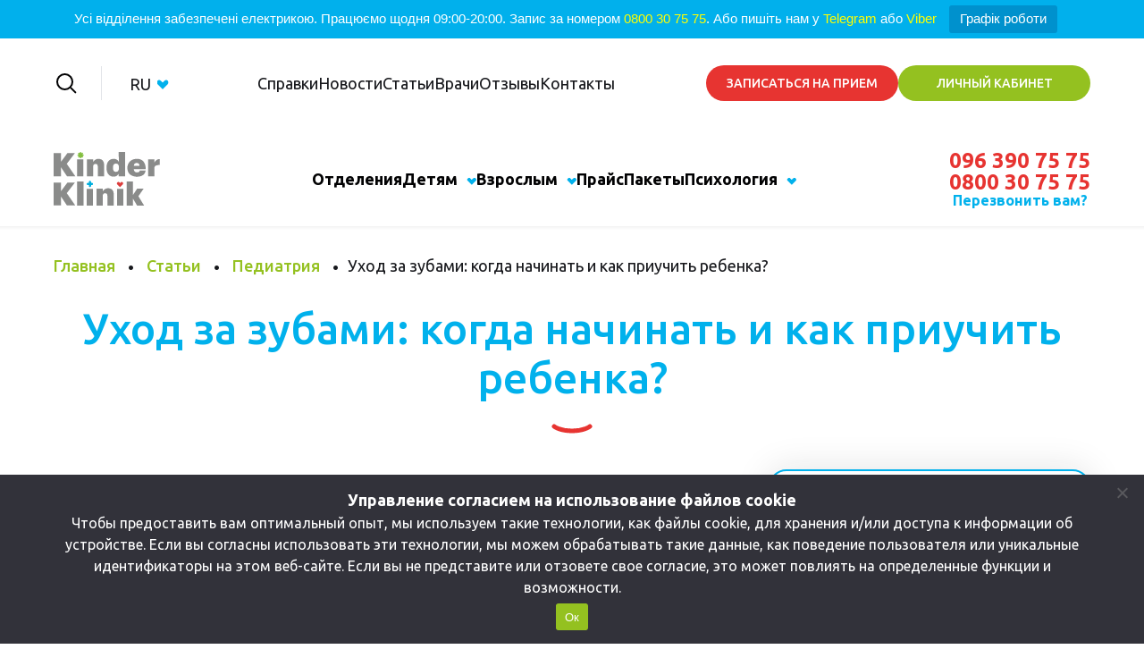

--- FILE ---
content_type: text/html; charset=UTF-8
request_url: https://kinderklinik.learn-solve.com/uhod-za-zubami-kogda-nachinat-i-kak-priuchit-rebenka/
body_size: 34997
content:
<!doctype html>
<html lang="ru-RU">

<head>
    <meta charset="UTF-8">
    <meta name="viewport" content="width=device-width, initial-scale=1">
    <link rel="profile" href="https://gmpg.org/xfn/11">

    <meta name='robots' content='noindex, nofollow' />
<link rel="alternate" href="https://kinderklinik.learn-solve.com/uhod-za-zubami-kogda-nachinat-i-kak-priuchit-rebenka/" hreflang="ru" />
<link rel="alternate" href="https://kinderklinik.learn-solve.com/uk/doglyad-za-zubami-koli-pochinati-i-yak-privchiti-ditinu/" hreflang="uk" />

	<!-- This site is optimized with the Yoast SEO plugin v25.3.1 - https://yoast.com/wordpress/plugins/seo/ -->
	<title>Уход за зубами: когда начинать и как приучить ребенка? - Детская клиника Kinder Klinik</title>
	<meta name="description" content="Уход за зубами: когда начинать и как приучить ребенка? - новости и статьи. . Детская клиника Kinder Klinik" />
	<meta property="og:locale" content="ru_RU" />
	<meta property="og:locale:alternate" content="uk_UA" />
	<meta property="og:type" content="article" />
	<meta property="og:title" content="Уход за зубами: когда начинать и как приучить ребенка? - Детская клиника Kinder Klinik" />
	<meta property="og:description" content="Уход за зубами: когда начинать и как приучить ребенка? - новости и статьи. . Детская клиника Kinder Klinik" />
	<meta property="og:url" content="https://kinderklinik.learn-solve.com/uhod-za-zubami-kogda-nachinat-i-kak-priuchit-rebenka/" />
	<meta property="og:site_name" content="Детская клиника Kinder Klinik" />
	<meta property="article:published_time" content="2020-07-23T12:47:11+00:00" />
	<meta property="og:image" content="https://kinderklinik.learn-solve.com/wp-content/uploads/2018/09/koliky-e1558620775375.jpg" />
	<meta property="og:image:width" content="376" />
	<meta property="og:image:height" content="300" />
	<meta property="og:image:type" content="image/jpeg" />
	<meta name="author" content="KinderClinik_dev" />
	<meta name="twitter:card" content="summary_large_image" />
	<script type="application/ld+json" class="yoast-schema-graph">{"@context":"https://schema.org","@graph":[{"@type":"Article","@id":"https://kinderklinik.learn-solve.com/uhod-za-zubami-kogda-nachinat-i-kak-priuchit-rebenka/#article","isPartOf":{"@id":"https://kinderklinik.learn-solve.com/uhod-za-zubami-kogda-nachinat-i-kak-priuchit-rebenka/"},"author":{"name":"KinderClinik_dev","@id":"https://kinderklinik.learn-solve.com/#/schema/person/1cb92031c5c6256eca5768b1cd05b356"},"headline":"Уход за зубами: когда начинать и как приучить ребенка?","datePublished":"2020-07-23T12:47:11+00:00","mainEntityOfPage":{"@id":"https://kinderklinik.learn-solve.com/uhod-za-zubami-kogda-nachinat-i-kak-priuchit-rebenka/"},"wordCount":498,"commentCount":0,"publisher":{"@id":"https://kinderklinik.learn-solve.com/#organization"},"image":{"@id":"https://kinderklinik.learn-solve.com/uhod-za-zubami-kogda-nachinat-i-kak-priuchit-rebenka/#primaryimage"},"thumbnailUrl":"https://kinderklinik.learn-solve.com/wp-content/uploads/2018/09/koliky-e1558620775375.jpg","articleSection":["Педиатрия","Статьи"],"inLanguage":"ru-RU","potentialAction":[{"@type":"CommentAction","name":"Comment","target":["https://kinderklinik.learn-solve.com/uhod-za-zubami-kogda-nachinat-i-kak-priuchit-rebenka/#respond"]}]},{"@type":"WebPage","@id":"https://kinderklinik.learn-solve.com/uhod-za-zubami-kogda-nachinat-i-kak-priuchit-rebenka/","url":"https://kinderklinik.learn-solve.com/uhod-za-zubami-kogda-nachinat-i-kak-priuchit-rebenka/","name":"Уход за зубами: когда начинать и как приучить ребенка? - Детская клиника Kinder Klinik","isPartOf":{"@id":"https://kinderklinik.learn-solve.com/#website"},"primaryImageOfPage":{"@id":"https://kinderklinik.learn-solve.com/uhod-za-zubami-kogda-nachinat-i-kak-priuchit-rebenka/#primaryimage"},"image":{"@id":"https://kinderklinik.learn-solve.com/uhod-za-zubami-kogda-nachinat-i-kak-priuchit-rebenka/#primaryimage"},"thumbnailUrl":"https://kinderklinik.learn-solve.com/wp-content/uploads/2018/09/koliky-e1558620775375.jpg","datePublished":"2020-07-23T12:47:11+00:00","description":"Уход за зубами: когда начинать и как приучить ребенка? - новости и статьи. . Детская клиника Kinder Klinik","inLanguage":"ru-RU","potentialAction":[{"@type":"ReadAction","target":["https://kinderklinik.learn-solve.com/uhod-za-zubami-kogda-nachinat-i-kak-priuchit-rebenka/"]}]},{"@type":"ImageObject","inLanguage":"ru-RU","@id":"https://kinderklinik.learn-solve.com/uhod-za-zubami-kogda-nachinat-i-kak-priuchit-rebenka/#primaryimage","url":"https://kinderklinik.learn-solve.com/wp-content/uploads/2018/09/koliky-e1558620775375.jpg","contentUrl":"https://kinderklinik.learn-solve.com/wp-content/uploads/2018/09/koliky-e1558620775375.jpg","width":376,"height":300},{"@type":"WebSite","@id":"https://kinderklinik.learn-solve.com/#website","url":"https://kinderklinik.learn-solve.com/","name":"Детская клиника Kinder Klinik","description":"","publisher":{"@id":"https://kinderklinik.learn-solve.com/#organization"},"potentialAction":[{"@type":"SearchAction","target":{"@type":"EntryPoint","urlTemplate":"https://kinderklinik.learn-solve.com/?s={search_term_string}"},"query-input":{"@type":"PropertyValueSpecification","valueRequired":true,"valueName":"search_term_string"}}],"inLanguage":"ru-RU"},{"@type":"Organization","@id":"https://kinderklinik.learn-solve.com/#organization","name":"Детская клиника Kinder Klinik","url":"https://kinderklinik.learn-solve.com/","logo":{"@type":"ImageObject","inLanguage":"ru-RU","@id":"https://kinderklinik.learn-solve.com/#/schema/logo/image/","url":"https://kinderklinik.learn-solve.com/wp-content/uploads/2021/10/logo-kinderklinic.svg","contentUrl":"https://kinderklinik.learn-solve.com/wp-content/uploads/2021/10/logo-kinderklinic.svg","width":178,"height":90,"caption":"Детская клиника Kinder Klinik"},"image":{"@id":"https://kinderklinik.learn-solve.com/#/schema/logo/image/"}},{"@type":"Person","@id":"https://kinderklinik.learn-solve.com/#/schema/person/1cb92031c5c6256eca5768b1cd05b356","name":"KinderClinik_dev","image":{"@type":"ImageObject","inLanguage":"ru-RU","@id":"https://kinderklinik.learn-solve.com/#/schema/person/image/","url":"https://secure.gravatar.com/avatar/da53c73a8d9b2c0e4f7995a3bd49f8422197b50457c3bc57d8b85f917cc9b15f?s=96&d=mm&r=g","contentUrl":"https://secure.gravatar.com/avatar/da53c73a8d9b2c0e4f7995a3bd49f8422197b50457c3bc57d8b85f917cc9b15f?s=96&d=mm&r=g","caption":"KinderClinik_dev"},"sameAs":["https://kinderklinik.learn-solve.com"]}]}</script>
	<!-- / Yoast SEO plugin. -->


<link rel="alternate" type="application/rss+xml" title="Детская клиника Kinder Klinik &raquo; Лента" href="https://kinderklinik.learn-solve.com/feed/" />
<link rel="alternate" type="application/rss+xml" title="Детская клиника Kinder Klinik &raquo; Лента комментариев" href="https://kinderklinik.learn-solve.com/comments/feed/" />
<link rel="alternate" type="application/rss+xml" title="Детская клиника Kinder Klinik &raquo; Лента комментариев к &laquo;Уход за зубами: когда начинать и как приучить ребенка?&raquo;" href="https://kinderklinik.learn-solve.com/uhod-za-zubami-kogda-nachinat-i-kak-priuchit-rebenka/feed/" />
<script>
window._wpemojiSettings = {"baseUrl":"https:\/\/s.w.org\/images\/core\/emoji\/16.0.1\/72x72\/","ext":".png","svgUrl":"https:\/\/s.w.org\/images\/core\/emoji\/16.0.1\/svg\/","svgExt":".svg","source":{"concatemoji":"https:\/\/kinderklinik.learn-solve.com\/wp-includes\/js\/wp-emoji-release.min.js?ver=6.8.2"}};
/*! This file is auto-generated */
!function(s,n){var o,i,e;function c(e){try{var t={supportTests:e,timestamp:(new Date).valueOf()};sessionStorage.setItem(o,JSON.stringify(t))}catch(e){}}function p(e,t,n){e.clearRect(0,0,e.canvas.width,e.canvas.height),e.fillText(t,0,0);var t=new Uint32Array(e.getImageData(0,0,e.canvas.width,e.canvas.height).data),a=(e.clearRect(0,0,e.canvas.width,e.canvas.height),e.fillText(n,0,0),new Uint32Array(e.getImageData(0,0,e.canvas.width,e.canvas.height).data));return t.every(function(e,t){return e===a[t]})}function u(e,t){e.clearRect(0,0,e.canvas.width,e.canvas.height),e.fillText(t,0,0);for(var n=e.getImageData(16,16,1,1),a=0;a<n.data.length;a++)if(0!==n.data[a])return!1;return!0}function f(e,t,n,a){switch(t){case"flag":return n(e,"\ud83c\udff3\ufe0f\u200d\u26a7\ufe0f","\ud83c\udff3\ufe0f\u200b\u26a7\ufe0f")?!1:!n(e,"\ud83c\udde8\ud83c\uddf6","\ud83c\udde8\u200b\ud83c\uddf6")&&!n(e,"\ud83c\udff4\udb40\udc67\udb40\udc62\udb40\udc65\udb40\udc6e\udb40\udc67\udb40\udc7f","\ud83c\udff4\u200b\udb40\udc67\u200b\udb40\udc62\u200b\udb40\udc65\u200b\udb40\udc6e\u200b\udb40\udc67\u200b\udb40\udc7f");case"emoji":return!a(e,"\ud83e\udedf")}return!1}function g(e,t,n,a){var r="undefined"!=typeof WorkerGlobalScope&&self instanceof WorkerGlobalScope?new OffscreenCanvas(300,150):s.createElement("canvas"),o=r.getContext("2d",{willReadFrequently:!0}),i=(o.textBaseline="top",o.font="600 32px Arial",{});return e.forEach(function(e){i[e]=t(o,e,n,a)}),i}function t(e){var t=s.createElement("script");t.src=e,t.defer=!0,s.head.appendChild(t)}"undefined"!=typeof Promise&&(o="wpEmojiSettingsSupports",i=["flag","emoji"],n.supports={everything:!0,everythingExceptFlag:!0},e=new Promise(function(e){s.addEventListener("DOMContentLoaded",e,{once:!0})}),new Promise(function(t){var n=function(){try{var e=JSON.parse(sessionStorage.getItem(o));if("object"==typeof e&&"number"==typeof e.timestamp&&(new Date).valueOf()<e.timestamp+604800&&"object"==typeof e.supportTests)return e.supportTests}catch(e){}return null}();if(!n){if("undefined"!=typeof Worker&&"undefined"!=typeof OffscreenCanvas&&"undefined"!=typeof URL&&URL.createObjectURL&&"undefined"!=typeof Blob)try{var e="postMessage("+g.toString()+"("+[JSON.stringify(i),f.toString(),p.toString(),u.toString()].join(",")+"));",a=new Blob([e],{type:"text/javascript"}),r=new Worker(URL.createObjectURL(a),{name:"wpTestEmojiSupports"});return void(r.onmessage=function(e){c(n=e.data),r.terminate(),t(n)})}catch(e){}c(n=g(i,f,p,u))}t(n)}).then(function(e){for(var t in e)n.supports[t]=e[t],n.supports.everything=n.supports.everything&&n.supports[t],"flag"!==t&&(n.supports.everythingExceptFlag=n.supports.everythingExceptFlag&&n.supports[t]);n.supports.everythingExceptFlag=n.supports.everythingExceptFlag&&!n.supports.flag,n.DOMReady=!1,n.readyCallback=function(){n.DOMReady=!0}}).then(function(){return e}).then(function(){var e;n.supports.everything||(n.readyCallback(),(e=n.source||{}).concatemoji?t(e.concatemoji):e.wpemoji&&e.twemoji&&(t(e.twemoji),t(e.wpemoji)))}))}((window,document),window._wpemojiSettings);
</script>
<style id='wp-emoji-styles-inline-css'>

	img.wp-smiley, img.emoji {
		display: inline !important;
		border: none !important;
		box-shadow: none !important;
		height: 1em !important;
		width: 1em !important;
		margin: 0 0.07em !important;
		vertical-align: -0.1em !important;
		background: none !important;
		padding: 0 !important;
	}
</style>
<link rel='stylesheet' id='wp-block-library-css' href='https://kinderklinik.learn-solve.com/wp-includes/css/dist/block-library/style.min.css?ver=6.8.2' media='all' />
<style id='classic-theme-styles-inline-css'>
/*! This file is auto-generated */
.wp-block-button__link{color:#fff;background-color:#32373c;border-radius:9999px;box-shadow:none;text-decoration:none;padding:calc(.667em + 2px) calc(1.333em + 2px);font-size:1.125em}.wp-block-file__button{background:#32373c;color:#fff;text-decoration:none}
</style>
<style id='global-styles-inline-css'>
:root{--wp--preset--aspect-ratio--square: 1;--wp--preset--aspect-ratio--4-3: 4/3;--wp--preset--aspect-ratio--3-4: 3/4;--wp--preset--aspect-ratio--3-2: 3/2;--wp--preset--aspect-ratio--2-3: 2/3;--wp--preset--aspect-ratio--16-9: 16/9;--wp--preset--aspect-ratio--9-16: 9/16;--wp--preset--color--black: #000000;--wp--preset--color--cyan-bluish-gray: #abb8c3;--wp--preset--color--white: #ffffff;--wp--preset--color--pale-pink: #f78da7;--wp--preset--color--vivid-red: #cf2e2e;--wp--preset--color--luminous-vivid-orange: #ff6900;--wp--preset--color--luminous-vivid-amber: #fcb900;--wp--preset--color--light-green-cyan: #7bdcb5;--wp--preset--color--vivid-green-cyan: #00d084;--wp--preset--color--pale-cyan-blue: #8ed1fc;--wp--preset--color--vivid-cyan-blue: #0693e3;--wp--preset--color--vivid-purple: #9b51e0;--wp--preset--gradient--vivid-cyan-blue-to-vivid-purple: linear-gradient(135deg,rgba(6,147,227,1) 0%,rgb(155,81,224) 100%);--wp--preset--gradient--light-green-cyan-to-vivid-green-cyan: linear-gradient(135deg,rgb(122,220,180) 0%,rgb(0,208,130) 100%);--wp--preset--gradient--luminous-vivid-amber-to-luminous-vivid-orange: linear-gradient(135deg,rgba(252,185,0,1) 0%,rgba(255,105,0,1) 100%);--wp--preset--gradient--luminous-vivid-orange-to-vivid-red: linear-gradient(135deg,rgba(255,105,0,1) 0%,rgb(207,46,46) 100%);--wp--preset--gradient--very-light-gray-to-cyan-bluish-gray: linear-gradient(135deg,rgb(238,238,238) 0%,rgb(169,184,195) 100%);--wp--preset--gradient--cool-to-warm-spectrum: linear-gradient(135deg,rgb(74,234,220) 0%,rgb(151,120,209) 20%,rgb(207,42,186) 40%,rgb(238,44,130) 60%,rgb(251,105,98) 80%,rgb(254,248,76) 100%);--wp--preset--gradient--blush-light-purple: linear-gradient(135deg,rgb(255,206,236) 0%,rgb(152,150,240) 100%);--wp--preset--gradient--blush-bordeaux: linear-gradient(135deg,rgb(254,205,165) 0%,rgb(254,45,45) 50%,rgb(107,0,62) 100%);--wp--preset--gradient--luminous-dusk: linear-gradient(135deg,rgb(255,203,112) 0%,rgb(199,81,192) 50%,rgb(65,88,208) 100%);--wp--preset--gradient--pale-ocean: linear-gradient(135deg,rgb(255,245,203) 0%,rgb(182,227,212) 50%,rgb(51,167,181) 100%);--wp--preset--gradient--electric-grass: linear-gradient(135deg,rgb(202,248,128) 0%,rgb(113,206,126) 100%);--wp--preset--gradient--midnight: linear-gradient(135deg,rgb(2,3,129) 0%,rgb(40,116,252) 100%);--wp--preset--font-size--small: 13px;--wp--preset--font-size--medium: 20px;--wp--preset--font-size--large: 36px;--wp--preset--font-size--x-large: 42px;--wp--preset--spacing--20: 0.44rem;--wp--preset--spacing--30: 0.67rem;--wp--preset--spacing--40: 1rem;--wp--preset--spacing--50: 1.5rem;--wp--preset--spacing--60: 2.25rem;--wp--preset--spacing--70: 3.38rem;--wp--preset--spacing--80: 5.06rem;--wp--preset--shadow--natural: 6px 6px 9px rgba(0, 0, 0, 0.2);--wp--preset--shadow--deep: 12px 12px 50px rgba(0, 0, 0, 0.4);--wp--preset--shadow--sharp: 6px 6px 0px rgba(0, 0, 0, 0.2);--wp--preset--shadow--outlined: 6px 6px 0px -3px rgba(255, 255, 255, 1), 6px 6px rgba(0, 0, 0, 1);--wp--preset--shadow--crisp: 6px 6px 0px rgba(0, 0, 0, 1);}:where(.is-layout-flex){gap: 0.5em;}:where(.is-layout-grid){gap: 0.5em;}body .is-layout-flex{display: flex;}.is-layout-flex{flex-wrap: wrap;align-items: center;}.is-layout-flex > :is(*, div){margin: 0;}body .is-layout-grid{display: grid;}.is-layout-grid > :is(*, div){margin: 0;}:where(.wp-block-columns.is-layout-flex){gap: 2em;}:where(.wp-block-columns.is-layout-grid){gap: 2em;}:where(.wp-block-post-template.is-layout-flex){gap: 1.25em;}:where(.wp-block-post-template.is-layout-grid){gap: 1.25em;}.has-black-color{color: var(--wp--preset--color--black) !important;}.has-cyan-bluish-gray-color{color: var(--wp--preset--color--cyan-bluish-gray) !important;}.has-white-color{color: var(--wp--preset--color--white) !important;}.has-pale-pink-color{color: var(--wp--preset--color--pale-pink) !important;}.has-vivid-red-color{color: var(--wp--preset--color--vivid-red) !important;}.has-luminous-vivid-orange-color{color: var(--wp--preset--color--luminous-vivid-orange) !important;}.has-luminous-vivid-amber-color{color: var(--wp--preset--color--luminous-vivid-amber) !important;}.has-light-green-cyan-color{color: var(--wp--preset--color--light-green-cyan) !important;}.has-vivid-green-cyan-color{color: var(--wp--preset--color--vivid-green-cyan) !important;}.has-pale-cyan-blue-color{color: var(--wp--preset--color--pale-cyan-blue) !important;}.has-vivid-cyan-blue-color{color: var(--wp--preset--color--vivid-cyan-blue) !important;}.has-vivid-purple-color{color: var(--wp--preset--color--vivid-purple) !important;}.has-black-background-color{background-color: var(--wp--preset--color--black) !important;}.has-cyan-bluish-gray-background-color{background-color: var(--wp--preset--color--cyan-bluish-gray) !important;}.has-white-background-color{background-color: var(--wp--preset--color--white) !important;}.has-pale-pink-background-color{background-color: var(--wp--preset--color--pale-pink) !important;}.has-vivid-red-background-color{background-color: var(--wp--preset--color--vivid-red) !important;}.has-luminous-vivid-orange-background-color{background-color: var(--wp--preset--color--luminous-vivid-orange) !important;}.has-luminous-vivid-amber-background-color{background-color: var(--wp--preset--color--luminous-vivid-amber) !important;}.has-light-green-cyan-background-color{background-color: var(--wp--preset--color--light-green-cyan) !important;}.has-vivid-green-cyan-background-color{background-color: var(--wp--preset--color--vivid-green-cyan) !important;}.has-pale-cyan-blue-background-color{background-color: var(--wp--preset--color--pale-cyan-blue) !important;}.has-vivid-cyan-blue-background-color{background-color: var(--wp--preset--color--vivid-cyan-blue) !important;}.has-vivid-purple-background-color{background-color: var(--wp--preset--color--vivid-purple) !important;}.has-black-border-color{border-color: var(--wp--preset--color--black) !important;}.has-cyan-bluish-gray-border-color{border-color: var(--wp--preset--color--cyan-bluish-gray) !important;}.has-white-border-color{border-color: var(--wp--preset--color--white) !important;}.has-pale-pink-border-color{border-color: var(--wp--preset--color--pale-pink) !important;}.has-vivid-red-border-color{border-color: var(--wp--preset--color--vivid-red) !important;}.has-luminous-vivid-orange-border-color{border-color: var(--wp--preset--color--luminous-vivid-orange) !important;}.has-luminous-vivid-amber-border-color{border-color: var(--wp--preset--color--luminous-vivid-amber) !important;}.has-light-green-cyan-border-color{border-color: var(--wp--preset--color--light-green-cyan) !important;}.has-vivid-green-cyan-border-color{border-color: var(--wp--preset--color--vivid-green-cyan) !important;}.has-pale-cyan-blue-border-color{border-color: var(--wp--preset--color--pale-cyan-blue) !important;}.has-vivid-cyan-blue-border-color{border-color: var(--wp--preset--color--vivid-cyan-blue) !important;}.has-vivid-purple-border-color{border-color: var(--wp--preset--color--vivid-purple) !important;}.has-vivid-cyan-blue-to-vivid-purple-gradient-background{background: var(--wp--preset--gradient--vivid-cyan-blue-to-vivid-purple) !important;}.has-light-green-cyan-to-vivid-green-cyan-gradient-background{background: var(--wp--preset--gradient--light-green-cyan-to-vivid-green-cyan) !important;}.has-luminous-vivid-amber-to-luminous-vivid-orange-gradient-background{background: var(--wp--preset--gradient--luminous-vivid-amber-to-luminous-vivid-orange) !important;}.has-luminous-vivid-orange-to-vivid-red-gradient-background{background: var(--wp--preset--gradient--luminous-vivid-orange-to-vivid-red) !important;}.has-very-light-gray-to-cyan-bluish-gray-gradient-background{background: var(--wp--preset--gradient--very-light-gray-to-cyan-bluish-gray) !important;}.has-cool-to-warm-spectrum-gradient-background{background: var(--wp--preset--gradient--cool-to-warm-spectrum) !important;}.has-blush-light-purple-gradient-background{background: var(--wp--preset--gradient--blush-light-purple) !important;}.has-blush-bordeaux-gradient-background{background: var(--wp--preset--gradient--blush-bordeaux) !important;}.has-luminous-dusk-gradient-background{background: var(--wp--preset--gradient--luminous-dusk) !important;}.has-pale-ocean-gradient-background{background: var(--wp--preset--gradient--pale-ocean) !important;}.has-electric-grass-gradient-background{background: var(--wp--preset--gradient--electric-grass) !important;}.has-midnight-gradient-background{background: var(--wp--preset--gradient--midnight) !important;}.has-small-font-size{font-size: var(--wp--preset--font-size--small) !important;}.has-medium-font-size{font-size: var(--wp--preset--font-size--medium) !important;}.has-large-font-size{font-size: var(--wp--preset--font-size--large) !important;}.has-x-large-font-size{font-size: var(--wp--preset--font-size--x-large) !important;}
:where(.wp-block-post-template.is-layout-flex){gap: 1.25em;}:where(.wp-block-post-template.is-layout-grid){gap: 1.25em;}
:where(.wp-block-columns.is-layout-flex){gap: 2em;}:where(.wp-block-columns.is-layout-grid){gap: 2em;}
:root :where(.wp-block-pullquote){font-size: 1.5em;line-height: 1.6;}
</style>
<link rel='stylesheet' id='contact-form-7-css' href='https://kinderklinik.learn-solve.com/wp-content/plugins/contact-form-7/includes/css/styles.css?ver=6.0.6' media='all' />
<link rel='stylesheet' id='cookie-notice-front-css' href='https://kinderklinik.learn-solve.com/wp-content/plugins/cookie-notice/css/front.min.css?ver=2.5.6' media='all' />
<link rel='stylesheet' id='topbar-css' href='https://kinderklinik.learn-solve.com/wp-content/plugins/top-bar/inc/../css/topbar_style.css?ver=6.8.2' media='all' />
<link rel='stylesheet' id='heateor_sss_frontend_css-css' href='https://kinderklinik.learn-solve.com/wp-content/plugins/sassy-social-share/public/css/sassy-social-share-public.css?ver=3.3.76' media='all' />
<style id='heateor_sss_frontend_css-inline-css'>
.heateor_sss_button_instagram span.heateor_sss_svg,a.heateor_sss_instagram span.heateor_sss_svg{background:radial-gradient(circle at 30% 107%,#fdf497 0,#fdf497 5%,#fd5949 45%,#d6249f 60%,#285aeb 90%)}.heateor_sss_horizontal_sharing .heateor_sss_svg,.heateor_sss_standard_follow_icons_container .heateor_sss_svg{color:#fff;border-width:5px;border-style:solid;border-color:transparent}.heateor_sss_horizontal_sharing .heateorSssTCBackground{color:#666}.heateor_sss_horizontal_sharing span.heateor_sss_svg:hover,.heateor_sss_standard_follow_icons_container span.heateor_sss_svg:hover{border-color:transparent;}.heateor_sss_vertical_sharing span.heateor_sss_svg,.heateor_sss_floating_follow_icons_container span.heateor_sss_svg{color:#fff;border-width:0px;border-style:solid;border-color:transparent;}.heateor_sss_vertical_sharing .heateorSssTCBackground{color:#666;}.heateor_sss_vertical_sharing span.heateor_sss_svg:hover,.heateor_sss_floating_follow_icons_container span.heateor_sss_svg:hover{border-color:transparent;}@media screen and (max-width:783px) {.heateor_sss_vertical_sharing{display:none!important}}div.heateor_sss_sharing_title{text-align:center}div.heateor_sss_sharing_ul{width:100%;text-align:center;}div.heateor_sss_horizontal_sharing div.heateor_sss_sharing_ul a{float:none!important;display:inline-block;}
</style>
<link rel='stylesheet' id='slick-css' href='https://kinderklinik.learn-solve.com/wp-content/themes/kinder/assets/css/slick.css?ver=1.8.1' media='all' />
<link rel='stylesheet' id='fancybox-css' href='https://kinderklinik.learn-solve.com/wp-content/themes/kinder/assets/css/fancybox.css?ver=4.0.7' media='all' />
<link rel='stylesheet' id='swiper-style-css' href='https://kinderklinik.learn-solve.com/wp-content/themes/kinder/assets/css/swiper-bundle.min.css?ver=7.0.9' media='all' />
<link rel='stylesheet' id='select2-style-css' href='https://kinderklinik.learn-solve.com/wp-content/themes/kinder/assets/css/select2.min.css?ver=4.0.7' media='all' />
<link rel='stylesheet' id='kinder-theme-css' href='https://kinderklinik.learn-solve.com/wp-content/themes/kinder/assets/kinder/kinder/css/style.css?ver=0.1.24' media='all' />
<script src="https://kinderklinik.learn-solve.com/wp-includes/js/jquery/jquery.min.js?ver=3.7.1" id="jquery-core-js"></script>
<script src="https://kinderklinik.learn-solve.com/wp-includes/js/jquery/jquery-migrate.min.js?ver=3.4.1" id="jquery-migrate-js"></script>
<script id="topbar_frontjs-js-extra">
var tpbr_settings = {"fixed":"notfixed","user_who":"notloggedin","guests_or_users":"all","message":"\u0423\u0441\u0456 \u0432\u0456\u0434\u0434\u0456\u043b\u0435\u043d\u043d\u044f \u0437\u0430\u0431\u0435\u0437\u043f\u0435\u0447\u0435\u043d\u0456 \u0435\u043b\u0435\u043a\u0442\u0440\u0438\u043a\u043e\u044e. \u041f\u0440\u0430\u0446\u044e\u0454\u043c\u043e \u0449\u043e\u0434\u043d\u044f 09:00-20:00. \u0417\u0430\u043f\u0438\u0441 \u0437\u0430 \u043d\u043e\u043c\u0435\u0440\u043e\u043c <a href=\"tel:0800307575\" style=\"color:yellow\">0800 30 75 75<\/a>. \u0410\u0431\u043e \u043f\u0438\u0448\u0456\u0442\u044c \u043d\u0430\u043c \u0443 <a href=\"https:\/\/t.me\/+380932197228\" style=\"color:yellow\">Telegram<\/a> \u0430\u0431\u043e <a href=\"\/\/chat?number=%2B380996585117\" style=\"color:yellow\">Viber<\/a>","status":"active","yn_button":"button","color":"#01b0ec","button_text":"\u0413\u0440\u0430\u0444\u0456\u043a \u0440\u043e\u0431\u043e\u0442\u0438","button_url":"\/uk\/grafik-roboti-viddilen-na-9-15-veresnya\/","button_behavior":"samewindow","is_admin_bar":"no","detect_sticky":"0"};
</script>
<script src="https://kinderklinik.learn-solve.com/wp-content/plugins/top-bar/inc/../js/tpbr_front.min.js?ver=6.8.2" id="topbar_frontjs-js"></script>
<script src="https://kinderklinik.learn-solve.com/wp-content/themes/kinder/assets/js/comments.js" id="commentjs-js"></script>
<link rel="https://api.w.org/" href="https://kinderklinik.learn-solve.com/wp-json/" /><link rel="alternate" title="JSON" type="application/json" href="https://kinderklinik.learn-solve.com/wp-json/wp/v2/posts/6393" /><link rel="EditURI" type="application/rsd+xml" title="RSD" href="https://kinderklinik.learn-solve.com/xmlrpc.php?rsd" />
<link rel='shortlink' href='https://kinderklinik.learn-solve.com/?p=6393' />
<link rel="alternate" title="oEmbed (JSON)" type="application/json+oembed" href="https://kinderklinik.learn-solve.com/wp-json/oembed/1.0/embed?url=https%3A%2F%2Fkinderklinik.learn-solve.com%2Fuhod-za-zubami-kogda-nachinat-i-kak-priuchit-rebenka%2F" />
<link rel="alternate" title="oEmbed (XML)" type="text/xml+oembed" href="https://kinderklinik.learn-solve.com/wp-json/oembed/1.0/embed?url=https%3A%2F%2Fkinderklinik.learn-solve.com%2Fuhod-za-zubami-kogda-nachinat-i-kak-priuchit-rebenka%2F&#038;format=xml" />
<link rel="pingback" href="https://kinderklinik.learn-solve.com/xmlrpc.php"><meta name="generator" content="Elementor 3.29.2; features: additional_custom_breakpoints, e_local_google_fonts; settings: css_print_method-external, google_font-enabled, font_display-auto">
			<style>
				.e-con.e-parent:nth-of-type(n+4):not(.e-lazyloaded):not(.e-no-lazyload),
				.e-con.e-parent:nth-of-type(n+4):not(.e-lazyloaded):not(.e-no-lazyload) * {
					background-image: none !important;
				}
				@media screen and (max-height: 1024px) {
					.e-con.e-parent:nth-of-type(n+3):not(.e-lazyloaded):not(.e-no-lazyload),
					.e-con.e-parent:nth-of-type(n+3):not(.e-lazyloaded):not(.e-no-lazyload) * {
						background-image: none !important;
					}
				}
				@media screen and (max-height: 640px) {
					.e-con.e-parent:nth-of-type(n+2):not(.e-lazyloaded):not(.e-no-lazyload),
					.e-con.e-parent:nth-of-type(n+2):not(.e-lazyloaded):not(.e-no-lazyload) * {
						background-image: none !important;
					}
				}
			</style>
			<link rel="icon" href="https://kinderklinik.learn-solve.com/wp-content/uploads/2022/02/favicon.png" sizes="32x32" />
<link rel="icon" href="https://kinderklinik.learn-solve.com/wp-content/uploads/2022/02/favicon.png" sizes="192x192" />
<link rel="apple-touch-icon" href="https://kinderklinik.learn-solve.com/wp-content/uploads/2022/02/favicon.png" />
<meta name="msapplication-TileImage" content="https://kinderklinik.learn-solve.com/wp-content/uploads/2022/02/favicon.png" />
<style id="kirki-inline-styles">/* cyrillic-ext */
@font-face {
  font-family: 'Ubuntu';
  font-style: normal;
  font-weight: 400;
  font-display: swap;
  src: url(https://kinderklinik.learn-solve.com/wp-content/fonts/ubuntu/4iCs6KVjbNBYlgoKcg72j00.woff2) format('woff2');
  unicode-range: U+0460-052F, U+1C80-1C8A, U+20B4, U+2DE0-2DFF, U+A640-A69F, U+FE2E-FE2F;
}
/* cyrillic */
@font-face {
  font-family: 'Ubuntu';
  font-style: normal;
  font-weight: 400;
  font-display: swap;
  src: url(https://kinderklinik.learn-solve.com/wp-content/fonts/ubuntu/4iCs6KVjbNBYlgoKew72j00.woff2) format('woff2');
  unicode-range: U+0301, U+0400-045F, U+0490-0491, U+04B0-04B1, U+2116;
}
/* greek-ext */
@font-face {
  font-family: 'Ubuntu';
  font-style: normal;
  font-weight: 400;
  font-display: swap;
  src: url(https://kinderklinik.learn-solve.com/wp-content/fonts/ubuntu/4iCs6KVjbNBYlgoKcw72j00.woff2) format('woff2');
  unicode-range: U+1F00-1FFF;
}
/* greek */
@font-face {
  font-family: 'Ubuntu';
  font-style: normal;
  font-weight: 400;
  font-display: swap;
  src: url(https://kinderklinik.learn-solve.com/wp-content/fonts/ubuntu/4iCs6KVjbNBYlgoKfA72j00.woff2) format('woff2');
  unicode-range: U+0370-0377, U+037A-037F, U+0384-038A, U+038C, U+038E-03A1, U+03A3-03FF;
}
/* latin-ext */
@font-face {
  font-family: 'Ubuntu';
  font-style: normal;
  font-weight: 400;
  font-display: swap;
  src: url(https://kinderklinik.learn-solve.com/wp-content/fonts/ubuntu/4iCs6KVjbNBYlgoKcQ72j00.woff2) format('woff2');
  unicode-range: U+0100-02BA, U+02BD-02C5, U+02C7-02CC, U+02CE-02D7, U+02DD-02FF, U+0304, U+0308, U+0329, U+1D00-1DBF, U+1E00-1E9F, U+1EF2-1EFF, U+2020, U+20A0-20AB, U+20AD-20C0, U+2113, U+2C60-2C7F, U+A720-A7FF;
}
/* latin */
@font-face {
  font-family: 'Ubuntu';
  font-style: normal;
  font-weight: 400;
  font-display: swap;
  src: url(https://kinderklinik.learn-solve.com/wp-content/fonts/ubuntu/4iCs6KVjbNBYlgoKfw72.woff2) format('woff2');
  unicode-range: U+0000-00FF, U+0131, U+0152-0153, U+02BB-02BC, U+02C6, U+02DA, U+02DC, U+0304, U+0308, U+0329, U+2000-206F, U+20AC, U+2122, U+2191, U+2193, U+2212, U+2215, U+FEFF, U+FFFD;
}/* cyrillic-ext */
@font-face {
  font-family: 'Ubuntu';
  font-style: normal;
  font-weight: 400;
  font-display: swap;
  src: url(https://kinderklinik.learn-solve.com/wp-content/fonts/ubuntu/4iCs6KVjbNBYlgoKcg72j00.woff2) format('woff2');
  unicode-range: U+0460-052F, U+1C80-1C8A, U+20B4, U+2DE0-2DFF, U+A640-A69F, U+FE2E-FE2F;
}
/* cyrillic */
@font-face {
  font-family: 'Ubuntu';
  font-style: normal;
  font-weight: 400;
  font-display: swap;
  src: url(https://kinderklinik.learn-solve.com/wp-content/fonts/ubuntu/4iCs6KVjbNBYlgoKew72j00.woff2) format('woff2');
  unicode-range: U+0301, U+0400-045F, U+0490-0491, U+04B0-04B1, U+2116;
}
/* greek-ext */
@font-face {
  font-family: 'Ubuntu';
  font-style: normal;
  font-weight: 400;
  font-display: swap;
  src: url(https://kinderklinik.learn-solve.com/wp-content/fonts/ubuntu/4iCs6KVjbNBYlgoKcw72j00.woff2) format('woff2');
  unicode-range: U+1F00-1FFF;
}
/* greek */
@font-face {
  font-family: 'Ubuntu';
  font-style: normal;
  font-weight: 400;
  font-display: swap;
  src: url(https://kinderklinik.learn-solve.com/wp-content/fonts/ubuntu/4iCs6KVjbNBYlgoKfA72j00.woff2) format('woff2');
  unicode-range: U+0370-0377, U+037A-037F, U+0384-038A, U+038C, U+038E-03A1, U+03A3-03FF;
}
/* latin-ext */
@font-face {
  font-family: 'Ubuntu';
  font-style: normal;
  font-weight: 400;
  font-display: swap;
  src: url(https://kinderklinik.learn-solve.com/wp-content/fonts/ubuntu/4iCs6KVjbNBYlgoKcQ72j00.woff2) format('woff2');
  unicode-range: U+0100-02BA, U+02BD-02C5, U+02C7-02CC, U+02CE-02D7, U+02DD-02FF, U+0304, U+0308, U+0329, U+1D00-1DBF, U+1E00-1E9F, U+1EF2-1EFF, U+2020, U+20A0-20AB, U+20AD-20C0, U+2113, U+2C60-2C7F, U+A720-A7FF;
}
/* latin */
@font-face {
  font-family: 'Ubuntu';
  font-style: normal;
  font-weight: 400;
  font-display: swap;
  src: url(https://kinderklinik.learn-solve.com/wp-content/fonts/ubuntu/4iCs6KVjbNBYlgoKfw72.woff2) format('woff2');
  unicode-range: U+0000-00FF, U+0131, U+0152-0153, U+02BB-02BC, U+02C6, U+02DA, U+02DC, U+0304, U+0308, U+0329, U+2000-206F, U+20AC, U+2122, U+2191, U+2193, U+2212, U+2215, U+FEFF, U+FFFD;
}/* cyrillic-ext */
@font-face {
  font-family: 'Ubuntu';
  font-style: normal;
  font-weight: 400;
  font-display: swap;
  src: url(https://kinderklinik.learn-solve.com/wp-content/fonts/ubuntu/4iCs6KVjbNBYlgoKcg72j00.woff2) format('woff2');
  unicode-range: U+0460-052F, U+1C80-1C8A, U+20B4, U+2DE0-2DFF, U+A640-A69F, U+FE2E-FE2F;
}
/* cyrillic */
@font-face {
  font-family: 'Ubuntu';
  font-style: normal;
  font-weight: 400;
  font-display: swap;
  src: url(https://kinderklinik.learn-solve.com/wp-content/fonts/ubuntu/4iCs6KVjbNBYlgoKew72j00.woff2) format('woff2');
  unicode-range: U+0301, U+0400-045F, U+0490-0491, U+04B0-04B1, U+2116;
}
/* greek-ext */
@font-face {
  font-family: 'Ubuntu';
  font-style: normal;
  font-weight: 400;
  font-display: swap;
  src: url(https://kinderklinik.learn-solve.com/wp-content/fonts/ubuntu/4iCs6KVjbNBYlgoKcw72j00.woff2) format('woff2');
  unicode-range: U+1F00-1FFF;
}
/* greek */
@font-face {
  font-family: 'Ubuntu';
  font-style: normal;
  font-weight: 400;
  font-display: swap;
  src: url(https://kinderklinik.learn-solve.com/wp-content/fonts/ubuntu/4iCs6KVjbNBYlgoKfA72j00.woff2) format('woff2');
  unicode-range: U+0370-0377, U+037A-037F, U+0384-038A, U+038C, U+038E-03A1, U+03A3-03FF;
}
/* latin-ext */
@font-face {
  font-family: 'Ubuntu';
  font-style: normal;
  font-weight: 400;
  font-display: swap;
  src: url(https://kinderklinik.learn-solve.com/wp-content/fonts/ubuntu/4iCs6KVjbNBYlgoKcQ72j00.woff2) format('woff2');
  unicode-range: U+0100-02BA, U+02BD-02C5, U+02C7-02CC, U+02CE-02D7, U+02DD-02FF, U+0304, U+0308, U+0329, U+1D00-1DBF, U+1E00-1E9F, U+1EF2-1EFF, U+2020, U+20A0-20AB, U+20AD-20C0, U+2113, U+2C60-2C7F, U+A720-A7FF;
}
/* latin */
@font-face {
  font-family: 'Ubuntu';
  font-style: normal;
  font-weight: 400;
  font-display: swap;
  src: url(https://kinderklinik.learn-solve.com/wp-content/fonts/ubuntu/4iCs6KVjbNBYlgoKfw72.woff2) format('woff2');
  unicode-range: U+0000-00FF, U+0131, U+0152-0153, U+02BB-02BC, U+02C6, U+02DA, U+02DC, U+0304, U+0308, U+0329, U+2000-206F, U+20AC, U+2122, U+2191, U+2193, U+2212, U+2215, U+FEFF, U+FFFD;
}</style>    <link rel="preconnect" href="https://fonts.googleapis.com">
    <link rel="preconnect" href="https://fonts.gstatic.com" crossorigin>
    <link href="https://fonts.googleapis.com/css2?family=Ubuntu:wght@300;400;500;700&display=swap" rel="stylesheet">
</head>

<body class="wp-singular post-template-default single single-post postid-6393 single-format-standard wp-custom-logo wp-theme-kinder cookies-not-set kindercklinic elementor-default elementor-kit-5">
        <div id="page" class="site wrapper" data-current-page-id="6393">

        <header id="masthead" class="site-header desc-header lock-padding">
            <div class="container">
                <div class="sf-form uphead f aic jcsb gg25">
                    <div class="uphead-wrap f aic">
                        <div class="on-scroll-logo tr4">
                            <a href="https://kinderklinik.learn-solve.com/" class="custom-logo-link" rel="home"><img width="178" height="90" src="https://kinderklinik.learn-solve.com/wp-content/uploads/2021/10/logo-kinderklinic.svg" class="custom-logo" alt="Детская клиника Kinder Klinik" decoding="async" /></a>                        </div>
                        <div class="search f aic">
                            <form role="search" method="get" class="search-form" action="https://kinderklinik.learn-solve.com/" data-form="form-desctop">
    <label class="search-box">
        <span class="screen-reader-text">Найти:</span>
        <input type="search" class="search-field" placeholder="Поиск по сайту" value="" name="s" id="s" />
    </label>
    <button type="submit" class="search-submit" id="searchsubmit" value="Search" />
        <svg width="24" height="24" viewBox="0 0 24 24" fill="none" xmlns="http://www.w3.org/2000/svg">
            <circle cx="10.5" cy="10.5" r="8.5" stroke-width="2"/>
            <path d="M17 17L23 23" stroke-width="2"/>
        </svg>
    </button>
    <span class="search-cancel"></span>
    <span class="search-open">
        <svg width="24" height="24" viewBox="0 0 24 24" fill="none" xmlns="http://www.w3.org/2000/svg">
            <circle cx="10.5" cy="10.5" r="8.5" stroke-width="2"/>
            <path d="M17 17L23 23" stroke-width="2"/>
        </svg>
    </span>
    </form>                        </div>

                        
            <div class="lang lang-select">
                <select name="lang_choice_1" id="lang_choice_1" class="pll-switcher-select">
	<option value="https://kinderklinik.learn-solve.com/uhod-za-zubami-kogda-nachinat-i-kak-priuchit-rebenka/" lang="ru-RU" selected='selected' data-lang="{&quot;id&quot;:0,&quot;name&quot;:&quot;ru&quot;,&quot;slug&quot;:&quot;ru&quot;,&quot;dir&quot;:0}">ru</option>
	<option value="https://kinderklinik.learn-solve.com/uk/doglyad-za-zubami-koli-pochinati-i-yak-privchiti-ditinu/" lang="uk" data-lang="{&quot;id&quot;:0,&quot;name&quot;:&quot;uk&quot;,&quot;slug&quot;:&quot;uk&quot;,&quot;dir&quot;:0}">uk</option>

</select>
<script>
					document.getElementById( "lang_choice_1" ).addEventListener( "change", function ( event ) { location.href = event.currentTarget.value; } )
				</script>            </div>

                            </div>

                    <nav class="head-menu nav-menu">
                        <ul class="menu"><li id="menu-item-18270" class="menu-item menu-item-type-post_type menu-item-object-directions menu-item-18270"><a href="https://kinderklinik.learn-solve.com/directions/profosmotry-i-spravki/">Cправки</a></li>
<li id="menu-item-21942" class="menu-item menu-item-type-taxonomy menu-item-object-category menu-item-21942"><a href="https://kinderklinik.learn-solve.com/category/news/">Новости</a></li>
<li id="menu-item-21941" class="menu-item menu-item-type-taxonomy menu-item-object-category current-post-ancestor current-menu-parent current-post-parent menu-item-21941"><a href="https://kinderklinik.learn-solve.com/category/stati/">Статьи</a></li>
<li id="menu-item-18274" class="menu-item menu-item-type-post_type menu-item-object-page menu-item-18274"><a href="https://kinderklinik.learn-solve.com/doctors/">Врачи</a></li>
<li id="menu-item-1726" class="menu-item menu-item-type-post_type menu-item-object-page menu-item-1726"><a href="https://kinderklinik.learn-solve.com/comments/">Отзывы</a></li>
<li id="menu-item-580" class="menu-item menu-item-type-post_type menu-item-object-page menu-item-580"><a href="https://kinderklinik.learn-solve.com/contactspage/">Контакты</a></li>
</ul>                    </nav>

                                            <div class="uphead-widget-area f">
                            
        <a
            href="#"
            class="btn popup-link regular red"
            data-popup="appointment"                    >
            Записаться на прием        </a>

    
        <a
            href="https://portal-doctor.eleks.com/web/Kinderklinik/#/login"
            class="btn regular green"
                         target="_blank"        >
            Личный кабинет        </a>

                            </div>
                                    </div>

                <div class="main-head f jcsb aic gg25 tr4">
                    <div class="logo-container tr4">
                        <a href="https://kinderklinik.learn-solve.com/" class="custom-logo-link" rel="home"><img width="178" height="90" src="https://kinderklinik.learn-solve.com/wp-content/uploads/2021/10/logo-kinderklinic.svg" class="custom-logo" alt="Детская клиника Kinder Klinik" decoding="async" /></a>                    </div>

                    <div class="main-menu tr4">
                        <div class="menu-osnovnoe-container"><ul id="menu-osnovnoe" class="menu"><li id="menu-item-1528" class="menu-item menu-item-type-post_type menu-item-object-page menu-item-1528"><a href="https://kinderklinik.learn-solve.com/locations/">Отделения</a></li>
<li id="menu-item-1612" class="menu-item menu-item-type-post_type menu-item-object-page menu-item-has-children menu-item-1612"><a href="https://kinderklinik.learn-solve.com/services/">Детям</a>
<ul class="sub-menu">
	<li id="menu-item-106" class="menu-item menu-item-type-yawp_wim menu-item-object-yawp_wim menu-item-106">				<div class="yawp_wim_wrap">
					<div class="widget-area">
						<div id="nav_menu-3" class="yawp_wim_widget widget_nav_menu"><span class="yawp_wim_title">Услуги подменю</span><div class="menu-uslugi-container"><ul id="menu-uslugi" class="menu"><li id="menu-item-18283" class="menu-item menu-item-type-post_type menu-item-object-page menu-item-has-children menu-item-18283"><a href="https://kinderklinik.learn-solve.com/services/"><span class="menu-item-items"><img width="44" height="41" src="https://kinderklinik.learn-solve.com/wp-content/uploads/2021/10/case.svg" class="attachment-full size-full" alt="" decoding="async" /><span>Направления</span></span></a>
<ul class="sub-menu">
	<li id="menu-item-22787" class="menu-item menu-item-type-custom menu-item-object-custom menu-item-22787"><a href="/directions/allergologiya/">Аллерголог</a></li>
	<li id="menu-item-22788" class="menu-item menu-item-type-custom menu-item-object-custom menu-item-22788"><a href="/directions/gastroenterologija/">Гастроэнтеролог</a></li>
	<li id="menu-item-22789" class="menu-item menu-item-type-custom menu-item-object-custom menu-item-22789"><a href="/directions/ginekologiya/">Гинеколог</a></li>
	<li id="menu-item-22791" class="menu-item menu-item-type-custom menu-item-object-custom menu-item-22791"><a href="/directions/dermatolog/">Дерматовенеролог</a></li>
	<li id="menu-item-22792" class="menu-item menu-item-type-custom menu-item-object-custom menu-item-22792"><a href="/directions/dietologiya/">Диетолог, нутрициолог</a></li>
	<li id="menu-item-22793" class="menu-item menu-item-type-custom menu-item-object-custom menu-item-22793"><a href="/directions/kardiorevmatologiya/">Кардиоревматолог</a></li>
	<li id="menu-item-22795" class="menu-item menu-item-type-custom menu-item-object-custom menu-item-22795"><a href="/directions/massazh/">Массаж детский</a></li>
	<li id="menu-item-22796" class="menu-item menu-item-type-custom menu-item-object-custom menu-item-22796"><a href="/directions/nevrologiya/">Невролог</a></li>
	<li id="menu-item-22798" class="menu-item menu-item-type-custom menu-item-object-custom menu-item-22798"><a href="/directions/nefrologiya/">Нефролог</a></li>
	<li id="menu-item-22799" class="menu-item menu-item-type-custom menu-item-object-custom menu-item-22799"><a href="/directions/ortopediya/">Ортопед-травматолог</a></li>
	<li id="menu-item-22800" class="menu-item menu-item-type-custom menu-item-object-custom menu-item-22800"><a href="/directions/oftalmolog/">Офтальмолог</a></li>
	<li id="menu-item-22801" class="menu-item menu-item-type-custom menu-item-object-custom menu-item-22801"><a href="/directions/otolaringologiya/">Отоларинголог (ЛОР)</a></li>
	<li id="menu-item-22803" class="menu-item menu-item-type-custom menu-item-object-custom menu-item-22803"><a href="/directions/pediatriya/">Педиатр</a></li>
	<li id="menu-item-22806" class="menu-item menu-item-type-custom menu-item-object-custom menu-item-22806"><a href="/directions/psihiatriya/">Психиатр</a></li>
	<li id="menu-item-22807" class="menu-item menu-item-type-custom menu-item-object-custom menu-item-22807"><a href="/directions/urologiya/">Уролог</a></li>
	<li id="menu-item-22808" class="menu-item menu-item-type-custom menu-item-object-custom menu-item-22808"><a href="/directions/hirurgiya/">Хирург</a></li>
	<li id="menu-item-22809" class="menu-item menu-item-type-custom menu-item-object-custom menu-item-22809"><a href="/directions/endokrinologiya/">Эндокринолог</a></li>
</ul>
</li>
<li id="menu-item-67" class="menu-item menu-item-type-custom menu-item-object-custom menu-item-has-children menu-item-67"><a href="#"><span class="menu-item-items"><img width="46" height="46" src="https://kinderklinik.learn-solve.com/wp-content/uploads/2021/10/bee.svg" class="attachment-full size-full" alt="" decoding="async" /><span>Прививки</span></span></a>
<ul class="sub-menu">
	<li id="menu-item-18288" class="menu-item menu-item-type-post_type menu-item-object-directions menu-item-18288"><a href="https://kinderklinik.learn-solve.com/directions/vaktsinatsiya/vaktsinatsiya-ot-grippa/">от гриппа</a></li>
	<li id="menu-item-18289" class="menu-item menu-item-type-post_type menu-item-object-directions menu-item-18289"><a href="https://kinderklinik.learn-solve.com/directions/vaktsinatsiya/vaktsinatsiya-ot-kleshhevogo-entsefalita/">от клещевого энцефалита</a></li>
	<li id="menu-item-18290" class="menu-item menu-item-type-post_type menu-item-object-directions menu-item-18290"><a href="https://kinderklinik.learn-solve.com/directions/vaktsinatsiya/vaktsinatsiya-ot-vetryanoj-ospy/">от ветряной оспы</a></li>
	<li id="menu-item-18291" class="menu-item menu-item-type-post_type menu-item-object-directions menu-item-18291"><a href="https://kinderklinik.learn-solve.com/directions/vaktsinatsiya/vaktsinatsiya-ot-meningokokka/">от менингококка</a></li>
	<li id="menu-item-18292" class="menu-item menu-item-type-post_type menu-item-object-directions menu-item-18292"><a href="https://kinderklinik.learn-solve.com/directions/vaktsinatsiya/vaktsinatsiya-ot-vpch/">от ВПЧ</a></li>
	<li id="menu-item-18293" class="menu-item menu-item-type-post_type menu-item-object-directions menu-item-18293"><a href="https://kinderklinik.learn-solve.com/directions/vaktsinatsiya/vaktsinatsiya-ot-gemofilnoj-infektsii/">от гемофильной инфекции</a></li>
	<li id="menu-item-18294" class="menu-item menu-item-type-post_type menu-item-object-directions menu-item-18294"><a href="https://kinderklinik.learn-solve.com/directions/vaktsinatsiya/vaktsinatsiya-ot-difterii/">от дифтерии</a></li>
	<li id="menu-item-18295" class="menu-item menu-item-type-post_type menu-item-object-directions menu-item-18295"><a href="https://kinderklinik.learn-solve.com/directions/vaktsinatsiya/vaktsinatsiya-ot-poliomielita/">от полиомиелита</a></li>
	<li id="menu-item-18296" class="menu-item menu-item-type-post_type menu-item-object-directions menu-item-18296"><a href="https://kinderklinik.learn-solve.com/directions/vaktsinatsiya/vaktsinatsiya-ot-stolbnyaka/">от столбняка</a></li>
	<li id="menu-item-18297" class="menu-item menu-item-type-post_type menu-item-object-directions menu-item-18297"><a href="https://kinderklinik.learn-solve.com/directions/vaktsinatsiya/vaktsinatsiya-ot-koklyusha/">от коклюша</a></li>
</ul>
</li>
<li id="menu-item-18310" class="menu-item menu-item-type-post_type menu-item-object-directions menu-item-has-children menu-item-18310"><a href="https://kinderklinik.learn-solve.com/directions/profosmotry-i-spravki/"><span class="menu-item-items"><img loading="lazy" width="48" height="46" src="https://kinderklinik.learn-solve.com/wp-content/uploads/2021/10/docs.svg" class="attachment-full size-full" alt="" decoding="async" /><span>Cправки</span></span></a>
<ul class="sub-menu">
	<li id="menu-item-18320" class="menu-item menu-item-type-post_type menu-item-object-directions menu-item-18320"><a href="https://kinderklinik.learn-solve.com/directions/profosmotry-i-spravki/">форма № 063</a></li>
	<li id="menu-item-18323" class="menu-item menu-item-type-post_type menu-item-object-directions menu-item-18323"><a href="https://kinderklinik.learn-solve.com/directions/profosmotry-i-spravki/">№ 086/0-1 і 2</a></li>
	<li id="menu-item-18321" class="menu-item menu-item-type-post_type menu-item-object-directions menu-item-18321"><a href="https://kinderklinik.learn-solve.com/directions/profosmotry-i-spravki/">для посещения бассейна</a></li>
	<li id="menu-item-18322" class="menu-item menu-item-type-post_type menu-item-object-directions menu-item-18322"><a href="https://kinderklinik.learn-solve.com/directions/profosmotry-i-spravki/">форма № 086/у</a></li>
	<li id="menu-item-18324" class="menu-item menu-item-type-post_type menu-item-object-directions menu-item-18324"><a href="https://kinderklinik.learn-solve.com/directions/profosmotry-i-spravki/">про состояние здоровья ребенка</a></li>
	<li id="menu-item-18325" class="menu-item menu-item-type-post_type menu-item-object-directions menu-item-18325"><a href="https://kinderklinik.learn-solve.com/directions/profosmotry-i-spravki/">для детского лагеря &#8212; форма № 079/о</a></li>
	<li id="menu-item-18326" class="menu-item menu-item-type-post_type menu-item-object-directions menu-item-18326"><a href="https://kinderklinik.learn-solve.com/directions/profosmotry-i-spravki/">про эпидемиологичское окружение</a></li>
</ul>
</li>
<li id="menu-item-18315" class="menu-item menu-item-type-post_type menu-item-object-directions menu-item-18315"><a href="https://kinderklinik.learn-solve.com/directions/patronazh-novorozhdennyh/"><span class="menu-item-items"><img loading="lazy" width="50" height="51" src="https://kinderklinik.learn-solve.com/wp-content/uploads/2021/10/child.svg" class="attachment-full size-full" alt="" decoding="async" /><span>Патронаж новорожденных</span></span></a></li>
<li id="menu-item-18317" class="menu-item menu-item-type-custom menu-item-object-custom menu-item-has-children menu-item-18317"><a href="#"><span class="menu-item-items"><img loading="lazy" width="47" height="47" src="https://kinderklinik.learn-solve.com/wp-content/uploads/2021/10/pizzle.svg" class="attachment-full size-full" alt="" decoding="async" /><span>Центр нейропсихологии и логопедии.</span></span></a>
<ul class="sub-menu">
	<li id="menu-item-22819" class="menu-item menu-item-type-custom menu-item-object-custom menu-item-22819"><a href="/diagnostika-rechevogo-razvitiya-v-kieve-klinika-kinderklinik-sdelat-diagnostiku-rechevogo-razvitiya/">Диагностика речевого развития</a></li>
	<li id="menu-item-22794" class="menu-item menu-item-type-custom menu-item-object-custom menu-item-22794"><a href="/directions/logopediya/">Логопед-дефектолог</a></li>
	<li id="menu-item-22820" class="menu-item menu-item-type-custom menu-item-object-custom menu-item-22820"><a href="/logopedicheskij-massazh-v-kieve-klinika-kinderklinik-sdelat-logopedicheskij-massazh/">Логопедический массаж</a></li>
	<li id="menu-item-22817" class="menu-item menu-item-type-custom menu-item-object-custom menu-item-22817"><a href="/besplatnaya-reabilitatsiya-po-programme-turbota/">Бесплатная реабилитация по программе «Турбота»</a></li>
	<li id="menu-item-22818" class="menu-item menu-item-type-custom menu-item-object-custom menu-item-22818"><a href="/reabilitatsiya-detej-po-309-postanovleniyu-kmu/">Реабилитация детей по 309 Постанове КМУ</a></li>
	<li id="menu-item-22797" class="menu-item menu-item-type-custom menu-item-object-custom menu-item-22797"><a href="/directions/detskij-nejropsiholog/">Нейропсихолог</a></li>
	<li id="menu-item-22805" class="menu-item menu-item-type-custom menu-item-object-custom menu-item-22805"><a href="/directions/psihologiya/">Психолог</a></li>
	<li id="menu-item-22821" class="menu-item menu-item-type-custom menu-item-object-custom menu-item-22821"><a href="/sensornaya-integratsiya-v-kieve-klinika-kinderklinik-zanyatiya-po-sensornoj-integratsii/">Сенсорная интеграция</a></li>
</ul>
</li>
<li id="menu-item-18316" class="menu-item menu-item-type-post_type menu-item-object-page menu-item-18316"><a href="https://kinderklinik.learn-solve.com/programs/"><span class="menu-item-items"><img loading="lazy" width="50" height="50" src="https://kinderklinik.learn-solve.com/wp-content/uploads/2021/10/several.svg" class="attachment-full size-full" alt="" decoding="async" /><span>Пакеты услуг</span></span></a></li>
<li id="menu-item-18311" class="menu-item menu-item-type-post_type menu-item-object-directions menu-item-has-children menu-item-18311"><a href="https://kinderklinik.learn-solve.com/directions/diagnostika/"><span class="menu-item-items"><img loading="lazy" width="50" height="50" src="https://kinderklinik.learn-solve.com/wp-content/uploads/2021/10/ufo.svg" class="attachment-full size-full" alt="" decoding="async" /><span>Диагностика, анализы</span></span></a>
<ul class="sub-menu">
	<li id="menu-item-18312" class="menu-item menu-item-type-post_type menu-item-object-directions menu-item-18312"><a href="https://kinderklinik.learn-solve.com/directions/diagnostika/uzi-organov-bryushnoj-polosti-i-zabryushinnogo-prostranstva-u-detej-v-kieve-2/">УЗИ</a></li>
	<li id="menu-item-22847" class="menu-item menu-item-type-custom menu-item-object-custom menu-item-22847"><a href="/directions/laboratoriya/">Лаборатория</a></li>
	<li id="menu-item-18313" class="menu-item menu-item-type-post_type menu-item-object-directions menu-item-18313"><a href="https://kinderklinik.learn-solve.com/directions/diagnostika/nejrosonografiya-uzi-golovnogo-mozga-v-kieve/">Нейросонография</a></li>
</ul>
</li>
<li id="menu-item-22790" class="menu-item menu-item-type-custom menu-item-object-custom menu-item-22790"><a href="/directions/grudnoe-vskarmlivanie/">Грудное вскармливание</a></li>
<li id="menu-item-22804" class="menu-item menu-item-type-custom menu-item-object-custom menu-item-22804"><a href="/prokalyvanie-ushej-v-kinderklinik/"><span class="menu-item-items"><img loading="lazy" width="44" height="49" src="https://kinderklinik.learn-solve.com/wp-content/uploads/2021/10/ears.svg" class="attachment-full size-full" alt="" decoding="async" /><span>Прокалывание ушей</span></span></a></li>
</ul></div></div>					</div>
				</div>
				</li>
</ul>
</li>
<li id="menu-item-22557" class="menu-item menu-item-type-custom menu-item-object-custom menu-item-has-children menu-item-22557"><a href="#">Взрослым</a>
<ul class="sub-menu">
	<li id="menu-item-23872" class="menu-item menu-item-type-yawp_wim menu-item-object-yawp_wim menu-item-23872">				<div class="yawp_wim_wrap">
					<div class="widget-area">
						<div id="nav_menu-12" class="yawp_wim_widget widget_nav_menu"><div class="menu-uslugi-vzroslym-podmenyu-container"><ul id="menu-uslugi-vzroslym-podmenyu" class="menu"><li id="menu-item-23856" class="menu-item menu-item-type-custom menu-item-object-custom menu-item-has-children menu-item-23856"><a href="#"><span class="menu-item-items"><img width="44" height="41" src="https://kinderklinik.learn-solve.com/wp-content/uploads/2021/10/case.svg" class="attachment-full size-full" alt="" decoding="async" /><span>Консультации врачей</span></span></a>
<ul class="sub-menu">
	<li id="menu-item-23857" class="menu-item menu-item-type-custom menu-item-object-custom menu-item-23857"><a href="/directions/terapiya/">Семейный врач, терапевт</a></li>
	<li id="menu-item-23858" class="menu-item menu-item-type-custom menu-item-object-custom menu-item-23858"><a href="/directions/ginekologiya-adults/">Гинеколог</a></li>
	<li id="menu-item-23860" class="menu-item menu-item-type-custom menu-item-object-custom menu-item-23860"><a href="/directions/dermatolog-dlya-vzroslyh/">Дерматолог</a></li>
	<li id="menu-item-23861" class="menu-item menu-item-type-custom menu-item-object-custom menu-item-23861"><a href="/directions/dietolog-dlya-vzroslyh-v-kieve-konsultatsiya-dietologa/">Диетолог</a></li>
	<li id="menu-item-23862" class="menu-item menu-item-type-custom menu-item-object-custom menu-item-23862"><a href="/directions/kardiolog-dlya-vzroslyh/">Кардиолог</a></li>
	<li id="menu-item-23863" class="menu-item menu-item-type-custom menu-item-object-custom menu-item-23863"><a href="/directions/lor-dlya-vzroslyh/">Отоларинголог</a></li>
	<li id="menu-item-23864" class="menu-item menu-item-type-custom menu-item-object-custom menu-item-23864"><a href="/directions/oftalmolog-vzroslyj/">Офтальмолог</a></li>
	<li id="menu-item-23865" class="menu-item menu-item-type-custom menu-item-object-custom menu-item-23865"><a href="/directions/psiholog-dlya-vzroslyh/">Психолог</a></li>
	<li id="menu-item-23866" class="menu-item menu-item-type-custom menu-item-object-custom menu-item-23866"><a href="/directions/endokrinolog-dlya-vzroslyh/">Эндокринолог</a></li>
</ul>
</li>
<li id="menu-item-23867" class="menu-item menu-item-type-custom menu-item-object-custom menu-item-23867"><a href="/directions/chek-apy-dlya-vzroslyh/"><span class="menu-item-items"><img loading="lazy" width="48" height="46" src="https://kinderklinik.learn-solve.com/wp-content/uploads/2021/10/docs.svg" class="attachment-full size-full" alt="" decoding="async" /><span>Чек-апы</span></span></a></li>
<li id="menu-item-23868" class="menu-item menu-item-type-custom menu-item-object-custom menu-item-23868"><a href="/directions/vaktsinatsiya-vzroslyh/"><span class="menu-item-items"><img width="46" height="46" src="https://kinderklinik.learn-solve.com/wp-content/uploads/2021/10/bee.svg" class="attachment-full size-full" alt="" decoding="async" /><span>Вакцинация</span></span></a></li>
<li id="menu-item-23869" class="menu-item menu-item-type-custom menu-item-object-custom menu-item-23869"><a href="/directions/diagnostika/"><span class="menu-item-items"><img loading="lazy" width="50" height="50" src="https://kinderklinik.learn-solve.com/wp-content/uploads/2021/10/ufo.svg" class="attachment-full size-full" alt="" decoding="async" /><span>Диагностика</span></span></a></li>
<li id="menu-item-23870" class="menu-item menu-item-type-custom menu-item-object-custom menu-item-23870"><a href="/directions/laboratoriya/">Лаборатория, анализы</a></li>
<li id="menu-item-23871" class="menu-item menu-item-type-custom menu-item-object-custom menu-item-23871"><a href="/directions/online/"><span class="menu-item-items"><img loading="lazy" width="50" height="50" src="https://kinderklinik.learn-solve.com/wp-content/uploads/2021/10/phoneHome.svg" class="attachment-full size-full" alt="" decoding="async" /><span>Онлайн-консультации</span></span></a></li>
</ul></div></div>					</div>
				</div>
				</li>
</ul>
</li>
<li id="menu-item-1523" class="menu-item menu-item-type-post_type menu-item-object-page menu-item-1523"><a href="https://kinderklinik.learn-solve.com/price/">Прайс</a></li>
<li id="menu-item-1679" class="menu-item menu-item-type-post_type menu-item-object-page menu-item-1679"><a href="https://kinderklinik.learn-solve.com/programs/">Пакеты</a></li>
<li id="menu-item-22691" class="menu-item menu-item-type-custom menu-item-object-custom menu-item-has-children menu-item-22691"><a href="/tsentr-psihologicheskoj-pomoshhi-dlya-detej-i-vzroslyh-v-kinderklinik-na-demeevskoj/">Психология</a>
<ul class="sub-menu">
	<li id="menu-item-23053" class="menu-item menu-item-type-yawp_wim menu-item-object-yawp_wim menu-item-23053">				<div class="yawp_wim_wrap">
					<div class="widget-area">
						<div id="nav_menu-11" class="yawp_wim_widget widget_nav_menu"><span class="yawp_wim_title">Психология подменю</span><div class="menu-psihologiya-ru-podmenyu-container"><ul id="menu-psihologiya-ru-podmenyu" class="menu"><li id="menu-item-22836" class="menu-item menu-item-type-custom menu-item-object-custom menu-item-22836"><a href="/directions/logopediya/">Логопед-дефектолог</a></li>
<li id="menu-item-22837" class="menu-item menu-item-type-custom menu-item-object-custom menu-item-22837"><a href="/directions/detskij-nejropsiholog/">Нейропсихолог</a></li>
<li id="menu-item-22838" class="menu-item menu-item-type-custom menu-item-object-custom menu-item-22838"><a href="/directions/psihologiya/">Психолог</a></li>
<li id="menu-item-22839" class="menu-item menu-item-type-custom menu-item-object-custom menu-item-22839"><a href="/besplatnaya-reabilitatsiya-po-programme-turbota/">Бесплатная реабилитация по программе «Турбота»</a></li>
<li id="menu-item-22840" class="menu-item menu-item-type-custom menu-item-object-custom menu-item-22840"><a href="/reabilitatsiya-detej-po-309-postanovleniyu-kmu/">Реабилитация детей по 309 Постанове КМУ</a></li>
<li id="menu-item-22841" class="menu-item menu-item-type-custom menu-item-object-custom menu-item-22841"><a href="/diagnostika-rechevogo-razvitiya-v-kieve-klinika-kinderklinik-sdelat-diagnostiku-rechevogo-razvitiya/">Диагностика речевого развития</a></li>
<li id="menu-item-22842" class="menu-item menu-item-type-custom menu-item-object-custom menu-item-22842"><a href="/logopedicheskij-massazh-v-kieve-klinika-kinderklinik-sdelat-logopedicheskij-massazh/">Логопедический массаж</a></li>
<li id="menu-item-22843" class="menu-item menu-item-type-custom menu-item-object-custom menu-item-22843"><a href="/sensornaya-integratsiya-v-kieve-klinika-kinderklinik-zanyatiya-po-sensornoj-integratsii/">Сенсорная интеграция</a></li>
<li id="menu-item-24443" class="menu-item menu-item-type-custom menu-item-object-custom menu-item-has-children menu-item-24443"><a href="#">Психология 12 &#8212; 18 лет:</a>
<ul class="sub-menu">
	<li id="menu-item-24447" class="menu-item menu-item-type-post_type menu-item-object-page menu-item-24447"><a href="https://kinderklinik.learn-solve.com/depressiya-u-podrostkov/">Депрессия у подростков</a></li>
	<li id="menu-item-24446" class="menu-item menu-item-type-post_type menu-item-object-page menu-item-24446"><a href="https://kinderklinik.learn-solve.com/povyshennaya-trevozhnost-u-podrostka/">Повышенная тревожность у подростка</a></li>
	<li id="menu-item-24448" class="menu-item menu-item-type-post_type menu-item-object-page menu-item-24448"><a href="https://kinderklinik.learn-solve.com/panicheskie-ataki-u-podrostkov/">Панические атаки у подростков</a></li>
	<li id="menu-item-24449" class="menu-item menu-item-type-post_type menu-item-object-page menu-item-24449"><a href="https://kinderklinik.learn-solve.com/kak-uluchshit-otnosheniya-roditelej-i-podrostkov-v-trudnyh-situaciyah/">Как улучшить отношения родителей и подростков в трудных ситуациях</a></li>
</ul>
</li>
<li id="menu-item-24444" class="menu-item menu-item-type-custom menu-item-object-custom menu-item-has-children menu-item-24444"><a href="#">Дошкольники:</a>
<ul class="sub-menu">
	<li id="menu-item-24445" class="menu-item menu-item-type-post_type menu-item-object-page menu-item-24445"><a href="https://kinderklinik.learn-solve.com/chto-delat-s-detskimi-isterikami-agressiej-i-autoagressiej/">Что делать с детскими истериками, агрессией, и аутоагрессией</a></li>
	<li id="menu-item-24796" class="menu-item menu-item-type-post_type menu-item-object-page menu-item-24796"><a href="https://kinderklinik.learn-solve.com/ya-sam-ili-krizis-3-let/">«Я сам!», или кризис 3 лет</a></li>
	<li id="menu-item-24795" class="menu-item menu-item-type-post_type menu-item-object-page menu-item-24795"><a href="https://kinderklinik.learn-solve.com/sensomotornaya-alaliya/">Сенсомоторная алалия</a></li>
	<li id="menu-item-24794" class="menu-item menu-item-type-post_type menu-item-object-page menu-item-24794"><a href="https://kinderklinik.learn-solve.com/zaderzhka-psihicheskogo-razvitiya/">Задержка психического развития (ЗПР)</a></li>
	<li id="menu-item-24793" class="menu-item menu-item-type-post_type menu-item-object-page menu-item-24793"><a href="https://kinderklinik.learn-solve.com/psihicheskij-infantilizm-u-detej/">Психический инфантилизм у детей</a></li>
	<li id="menu-item-24792" class="menu-item menu-item-type-post_type menu-item-object-page menu-item-24792"><a href="https://kinderklinik.learn-solve.com/kognitivnye-narusheniya-u-detej/">Когнитивные нарушения у детей</a></li>
</ul>
</li>
</ul></div></div>					</div>
				</div>
				</li>
</ul>
</li>
</ul></div>                    </div>

                                            <div class="after-main-menu tr4">
                            <section id="carbon_fields_kinder_recall_us-3" class="widget carbon_fields_Kinder_Recall_Us">
        <div class="recall-widget f fdc aic fwb lh1 fwb">
            <a href="tel:0963907575" class="fst tr">096 390 75 75</a>
                            <p class="tbe"></p>
                    </div>

    </section><section id="carbon_fields_kinder_recall_us-4" class="widget carbon_fields_Kinder_Recall_Us">
        <div class="recall-widget f fdc aic fwb lh1 fwb">
            <a href="tel:0800307575" class="fst tr">0800 30 75 75</a>
                            <a href="#" class="tbe popup-link tr4" data-popup="backcall">Перезвонить вам?</a>
                    </div>

    </section>                        </div>
                                    </div>
            </div>
        </header><!-- #masthead -->


        <!--header mob element-->
        <div class="hme mob-menu-button fdc">
            <span></span>
            <span></span>
            <span></span>
        </div>

        <!--mobile header-->
        <header class="mob-header">
            <div class="logo-container">
                <a href="https://kinderklinik.learn-solve.com/" class="custom-logo-link" rel="home"><img width="178" height="90" src="https://kinderklinik.learn-solve.com/wp-content/uploads/2021/10/logo-kinderklinic.svg" class="custom-logo" alt="Детская клиника Kinder Klinik" decoding="async" /></a>            </div>
        </header>


        <div class="hme mob-search" id="mob-search-btn">
            <svg width="26" height="27" viewBox="0 0 26 27" fill="none" xmlns="http://www.w3.org/2000/svg">
                <path fill-rule="evenodd" clip-rule="evenodd" d="M16.8218 11.1021C17.1347 14.6783 14.4892 17.831 10.913 18.1439C7.33684 18.4567 4.18413 15.8113 3.87125 12.2351C3.55838 8.65891 6.20381 5.5062 9.78 5.19332C13.3562 4.88044 16.5089 7.52588 16.8218 11.1021ZM16.5689 18.8481C15.1084 20.116 13.2486 20.951 11.1745 21.1324C5.94776 21.5897 1.33995 17.7233 0.882667 12.4966C0.425387 7.26982 4.2918 2.66202 9.51854 2.20474C14.7453 1.74745 19.3531 5.61387 19.8104 10.8406C19.9918 12.9148 19.4924 14.8914 18.4973 16.5499L24.8525 21.8826C25.4871 22.4151 25.5699 23.3612 25.0374 23.9958C24.5049 24.6304 23.5587 24.7132 22.9241 24.1807L16.5689 18.8481Z" fill="white" />
            </svg>
        </div>

        <div id="mob-menu">
            <header class="mob-header">


                <div class="logo-container">
                    <a href="https://kinderklinik.learn-solve.com/" class="custom-logo-link" rel="home"><img width="178" height="90" src="https://kinderklinik.learn-solve.com/wp-content/uploads/2021/10/logo-kinderklinic.svg" class="custom-logo" alt="Детская клиника Kinder Klinik" decoding="async" /></a>                </div>

            </header>

            <img src="https://kinderklinik.learn-solve.com/wp-content/themes/kinder/assets/img/clouds-bottom.svg" alt="design element" class="clouds-bottom before-menu" />


            <div class="primary-wrap">
                <div class="container">
                    <div class="primary" id="mob-primary">
                        <div class="menu-osnovnoe-container"><ul id="menu-osnovnoe-1" class="menu"><li class="menu-item menu-item-type-post_type menu-item-object-page menu-item-1528"><a href="https://kinderklinik.learn-solve.com/locations/">Отделения</a></li>
<li class="menu-item menu-item-type-post_type menu-item-object-page menu-item-has-children menu-item-1612"><a href="https://kinderklinik.learn-solve.com/services/">Детям</a>
<ul class="sub-menu">
	<li class="menu-item menu-item-type-yawp_wim menu-item-object-yawp_wim menu-item-106">				<div class="yawp_wim_wrap">
					<div class="widget-area">
						<div id="nav_menu-3" class="yawp_wim_widget widget_nav_menu"><span class="yawp_wim_title">Услуги подменю</span><div class="menu-uslugi-container"><ul id="menu-uslugi-1" class="menu"><li class="menu-item menu-item-type-post_type menu-item-object-page menu-item-has-children menu-item-18283"><a href="https://kinderklinik.learn-solve.com/services/"><span class="menu-item-items"><img width="44" height="41" src="https://kinderklinik.learn-solve.com/wp-content/uploads/2021/10/case.svg" class="attachment-full size-full" alt="" decoding="async" /><span>Направления</span></span></a>
<ul class="sub-menu">
	<li class="menu-item menu-item-type-custom menu-item-object-custom menu-item-22787"><a href="/directions/allergologiya/">Аллерголог</a></li>
	<li class="menu-item menu-item-type-custom menu-item-object-custom menu-item-22788"><a href="/directions/gastroenterologija/">Гастроэнтеролог</a></li>
	<li class="menu-item menu-item-type-custom menu-item-object-custom menu-item-22789"><a href="/directions/ginekologiya/">Гинеколог</a></li>
	<li class="menu-item menu-item-type-custom menu-item-object-custom menu-item-22791"><a href="/directions/dermatolog/">Дерматовенеролог</a></li>
	<li class="menu-item menu-item-type-custom menu-item-object-custom menu-item-22792"><a href="/directions/dietologiya/">Диетолог, нутрициолог</a></li>
	<li class="menu-item menu-item-type-custom menu-item-object-custom menu-item-22793"><a href="/directions/kardiorevmatologiya/">Кардиоревматолог</a></li>
	<li class="menu-item menu-item-type-custom menu-item-object-custom menu-item-22795"><a href="/directions/massazh/">Массаж детский</a></li>
	<li class="menu-item menu-item-type-custom menu-item-object-custom menu-item-22796"><a href="/directions/nevrologiya/">Невролог</a></li>
	<li class="menu-item menu-item-type-custom menu-item-object-custom menu-item-22798"><a href="/directions/nefrologiya/">Нефролог</a></li>
	<li class="menu-item menu-item-type-custom menu-item-object-custom menu-item-22799"><a href="/directions/ortopediya/">Ортопед-травматолог</a></li>
	<li class="menu-item menu-item-type-custom menu-item-object-custom menu-item-22800"><a href="/directions/oftalmolog/">Офтальмолог</a></li>
	<li class="menu-item menu-item-type-custom menu-item-object-custom menu-item-22801"><a href="/directions/otolaringologiya/">Отоларинголог (ЛОР)</a></li>
	<li class="menu-item menu-item-type-custom menu-item-object-custom menu-item-22803"><a href="/directions/pediatriya/">Педиатр</a></li>
	<li class="menu-item menu-item-type-custom menu-item-object-custom menu-item-22806"><a href="/directions/psihiatriya/">Психиатр</a></li>
	<li class="menu-item menu-item-type-custom menu-item-object-custom menu-item-22807"><a href="/directions/urologiya/">Уролог</a></li>
	<li class="menu-item menu-item-type-custom menu-item-object-custom menu-item-22808"><a href="/directions/hirurgiya/">Хирург</a></li>
	<li class="menu-item menu-item-type-custom menu-item-object-custom menu-item-22809"><a href="/directions/endokrinologiya/">Эндокринолог</a></li>
</ul>
</li>
<li class="menu-item menu-item-type-custom menu-item-object-custom menu-item-has-children menu-item-67"><a href="#"><span class="menu-item-items"><img width="46" height="46" src="https://kinderklinik.learn-solve.com/wp-content/uploads/2021/10/bee.svg" class="attachment-full size-full" alt="" decoding="async" /><span>Прививки</span></span></a>
<ul class="sub-menu">
	<li class="menu-item menu-item-type-post_type menu-item-object-directions menu-item-18288"><a href="https://kinderklinik.learn-solve.com/directions/vaktsinatsiya/vaktsinatsiya-ot-grippa/">от гриппа</a></li>
	<li class="menu-item menu-item-type-post_type menu-item-object-directions menu-item-18289"><a href="https://kinderklinik.learn-solve.com/directions/vaktsinatsiya/vaktsinatsiya-ot-kleshhevogo-entsefalita/">от клещевого энцефалита</a></li>
	<li class="menu-item menu-item-type-post_type menu-item-object-directions menu-item-18290"><a href="https://kinderklinik.learn-solve.com/directions/vaktsinatsiya/vaktsinatsiya-ot-vetryanoj-ospy/">от ветряной оспы</a></li>
	<li class="menu-item menu-item-type-post_type menu-item-object-directions menu-item-18291"><a href="https://kinderklinik.learn-solve.com/directions/vaktsinatsiya/vaktsinatsiya-ot-meningokokka/">от менингококка</a></li>
	<li class="menu-item menu-item-type-post_type menu-item-object-directions menu-item-18292"><a href="https://kinderklinik.learn-solve.com/directions/vaktsinatsiya/vaktsinatsiya-ot-vpch/">от ВПЧ</a></li>
	<li class="menu-item menu-item-type-post_type menu-item-object-directions menu-item-18293"><a href="https://kinderklinik.learn-solve.com/directions/vaktsinatsiya/vaktsinatsiya-ot-gemofilnoj-infektsii/">от гемофильной инфекции</a></li>
	<li class="menu-item menu-item-type-post_type menu-item-object-directions menu-item-18294"><a href="https://kinderklinik.learn-solve.com/directions/vaktsinatsiya/vaktsinatsiya-ot-difterii/">от дифтерии</a></li>
	<li class="menu-item menu-item-type-post_type menu-item-object-directions menu-item-18295"><a href="https://kinderklinik.learn-solve.com/directions/vaktsinatsiya/vaktsinatsiya-ot-poliomielita/">от полиомиелита</a></li>
	<li class="menu-item menu-item-type-post_type menu-item-object-directions menu-item-18296"><a href="https://kinderklinik.learn-solve.com/directions/vaktsinatsiya/vaktsinatsiya-ot-stolbnyaka/">от столбняка</a></li>
	<li class="menu-item menu-item-type-post_type menu-item-object-directions menu-item-18297"><a href="https://kinderklinik.learn-solve.com/directions/vaktsinatsiya/vaktsinatsiya-ot-koklyusha/">от коклюша</a></li>
</ul>
</li>
<li class="menu-item menu-item-type-post_type menu-item-object-directions menu-item-has-children menu-item-18310"><a href="https://kinderklinik.learn-solve.com/directions/profosmotry-i-spravki/"><span class="menu-item-items"><img loading="lazy" width="48" height="46" src="https://kinderklinik.learn-solve.com/wp-content/uploads/2021/10/docs.svg" class="attachment-full size-full" alt="" decoding="async" /><span>Cправки</span></span></a>
<ul class="sub-menu">
	<li class="menu-item menu-item-type-post_type menu-item-object-directions menu-item-18320"><a href="https://kinderklinik.learn-solve.com/directions/profosmotry-i-spravki/">форма № 063</a></li>
	<li class="menu-item menu-item-type-post_type menu-item-object-directions menu-item-18323"><a href="https://kinderklinik.learn-solve.com/directions/profosmotry-i-spravki/">№ 086/0-1 і 2</a></li>
	<li class="menu-item menu-item-type-post_type menu-item-object-directions menu-item-18321"><a href="https://kinderklinik.learn-solve.com/directions/profosmotry-i-spravki/">для посещения бассейна</a></li>
	<li class="menu-item menu-item-type-post_type menu-item-object-directions menu-item-18322"><a href="https://kinderklinik.learn-solve.com/directions/profosmotry-i-spravki/">форма № 086/у</a></li>
	<li class="menu-item menu-item-type-post_type menu-item-object-directions menu-item-18324"><a href="https://kinderklinik.learn-solve.com/directions/profosmotry-i-spravki/">про состояние здоровья ребенка</a></li>
	<li class="menu-item menu-item-type-post_type menu-item-object-directions menu-item-18325"><a href="https://kinderklinik.learn-solve.com/directions/profosmotry-i-spravki/">для детского лагеря &#8212; форма № 079/о</a></li>
	<li class="menu-item menu-item-type-post_type menu-item-object-directions menu-item-18326"><a href="https://kinderklinik.learn-solve.com/directions/profosmotry-i-spravki/">про эпидемиологичское окружение</a></li>
</ul>
</li>
<li class="menu-item menu-item-type-post_type menu-item-object-directions menu-item-18315"><a href="https://kinderklinik.learn-solve.com/directions/patronazh-novorozhdennyh/"><span class="menu-item-items"><img loading="lazy" width="50" height="51" src="https://kinderklinik.learn-solve.com/wp-content/uploads/2021/10/child.svg" class="attachment-full size-full" alt="" decoding="async" /><span>Патронаж новорожденных</span></span></a></li>
<li class="menu-item menu-item-type-custom menu-item-object-custom menu-item-has-children menu-item-18317"><a href="#"><span class="menu-item-items"><img loading="lazy" width="47" height="47" src="https://kinderklinik.learn-solve.com/wp-content/uploads/2021/10/pizzle.svg" class="attachment-full size-full" alt="" decoding="async" /><span>Центр нейропсихологии и логопедии.</span></span></a>
<ul class="sub-menu">
	<li class="menu-item menu-item-type-custom menu-item-object-custom menu-item-22819"><a href="/diagnostika-rechevogo-razvitiya-v-kieve-klinika-kinderklinik-sdelat-diagnostiku-rechevogo-razvitiya/">Диагностика речевого развития</a></li>
	<li class="menu-item menu-item-type-custom menu-item-object-custom menu-item-22794"><a href="/directions/logopediya/">Логопед-дефектолог</a></li>
	<li class="menu-item menu-item-type-custom menu-item-object-custom menu-item-22820"><a href="/logopedicheskij-massazh-v-kieve-klinika-kinderklinik-sdelat-logopedicheskij-massazh/">Логопедический массаж</a></li>
	<li class="menu-item menu-item-type-custom menu-item-object-custom menu-item-22817"><a href="/besplatnaya-reabilitatsiya-po-programme-turbota/">Бесплатная реабилитация по программе «Турбота»</a></li>
	<li class="menu-item menu-item-type-custom menu-item-object-custom menu-item-22818"><a href="/reabilitatsiya-detej-po-309-postanovleniyu-kmu/">Реабилитация детей по 309 Постанове КМУ</a></li>
	<li class="menu-item menu-item-type-custom menu-item-object-custom menu-item-22797"><a href="/directions/detskij-nejropsiholog/">Нейропсихолог</a></li>
	<li class="menu-item menu-item-type-custom menu-item-object-custom menu-item-22805"><a href="/directions/psihologiya/">Психолог</a></li>
	<li class="menu-item menu-item-type-custom menu-item-object-custom menu-item-22821"><a href="/sensornaya-integratsiya-v-kieve-klinika-kinderklinik-zanyatiya-po-sensornoj-integratsii/">Сенсорная интеграция</a></li>
</ul>
</li>
<li class="menu-item menu-item-type-post_type menu-item-object-page menu-item-18316"><a href="https://kinderklinik.learn-solve.com/programs/"><span class="menu-item-items"><img loading="lazy" width="50" height="50" src="https://kinderklinik.learn-solve.com/wp-content/uploads/2021/10/several.svg" class="attachment-full size-full" alt="" decoding="async" /><span>Пакеты услуг</span></span></a></li>
<li class="menu-item menu-item-type-post_type menu-item-object-directions menu-item-has-children menu-item-18311"><a href="https://kinderklinik.learn-solve.com/directions/diagnostika/"><span class="menu-item-items"><img loading="lazy" width="50" height="50" src="https://kinderklinik.learn-solve.com/wp-content/uploads/2021/10/ufo.svg" class="attachment-full size-full" alt="" decoding="async" /><span>Диагностика, анализы</span></span></a>
<ul class="sub-menu">
	<li class="menu-item menu-item-type-post_type menu-item-object-directions menu-item-18312"><a href="https://kinderklinik.learn-solve.com/directions/diagnostika/uzi-organov-bryushnoj-polosti-i-zabryushinnogo-prostranstva-u-detej-v-kieve-2/">УЗИ</a></li>
	<li class="menu-item menu-item-type-custom menu-item-object-custom menu-item-22847"><a href="/directions/laboratoriya/">Лаборатория</a></li>
	<li class="menu-item menu-item-type-post_type menu-item-object-directions menu-item-18313"><a href="https://kinderklinik.learn-solve.com/directions/diagnostika/nejrosonografiya-uzi-golovnogo-mozga-v-kieve/">Нейросонография</a></li>
</ul>
</li>
<li class="menu-item menu-item-type-custom menu-item-object-custom menu-item-22790"><a href="/directions/grudnoe-vskarmlivanie/">Грудное вскармливание</a></li>
<li class="menu-item menu-item-type-custom menu-item-object-custom menu-item-22804"><a href="/prokalyvanie-ushej-v-kinderklinik/"><span class="menu-item-items"><img loading="lazy" width="44" height="49" src="https://kinderklinik.learn-solve.com/wp-content/uploads/2021/10/ears.svg" class="attachment-full size-full" alt="" decoding="async" /><span>Прокалывание ушей</span></span></a></li>
</ul></div></div>					</div>
				</div>
				</li>
</ul>
</li>
<li class="menu-item menu-item-type-custom menu-item-object-custom menu-item-has-children menu-item-22557"><a href="#">Взрослым</a>
<ul class="sub-menu">
	<li class="menu-item menu-item-type-yawp_wim menu-item-object-yawp_wim menu-item-23872">				<div class="yawp_wim_wrap">
					<div class="widget-area">
						<div id="nav_menu-12" class="yawp_wim_widget widget_nav_menu"><div class="menu-uslugi-vzroslym-podmenyu-container"><ul id="menu-uslugi-vzroslym-podmenyu-1" class="menu"><li class="menu-item menu-item-type-custom menu-item-object-custom menu-item-has-children menu-item-23856"><a href="#"><span class="menu-item-items"><img width="44" height="41" src="https://kinderklinik.learn-solve.com/wp-content/uploads/2021/10/case.svg" class="attachment-full size-full" alt="" decoding="async" /><span>Консультации врачей</span></span></a>
<ul class="sub-menu">
	<li class="menu-item menu-item-type-custom menu-item-object-custom menu-item-23857"><a href="/directions/terapiya/">Семейный врач, терапевт</a></li>
	<li class="menu-item menu-item-type-custom menu-item-object-custom menu-item-23858"><a href="/directions/ginekologiya-adults/">Гинеколог</a></li>
	<li class="menu-item menu-item-type-custom menu-item-object-custom menu-item-23860"><a href="/directions/dermatolog-dlya-vzroslyh/">Дерматолог</a></li>
	<li class="menu-item menu-item-type-custom menu-item-object-custom menu-item-23861"><a href="/directions/dietolog-dlya-vzroslyh-v-kieve-konsultatsiya-dietologa/">Диетолог</a></li>
	<li class="menu-item menu-item-type-custom menu-item-object-custom menu-item-23862"><a href="/directions/kardiolog-dlya-vzroslyh/">Кардиолог</a></li>
	<li class="menu-item menu-item-type-custom menu-item-object-custom menu-item-23863"><a href="/directions/lor-dlya-vzroslyh/">Отоларинголог</a></li>
	<li class="menu-item menu-item-type-custom menu-item-object-custom menu-item-23864"><a href="/directions/oftalmolog-vzroslyj/">Офтальмолог</a></li>
	<li class="menu-item menu-item-type-custom menu-item-object-custom menu-item-23865"><a href="/directions/psiholog-dlya-vzroslyh/">Психолог</a></li>
	<li class="menu-item menu-item-type-custom menu-item-object-custom menu-item-23866"><a href="/directions/endokrinolog-dlya-vzroslyh/">Эндокринолог</a></li>
</ul>
</li>
<li class="menu-item menu-item-type-custom menu-item-object-custom menu-item-23867"><a href="/directions/chek-apy-dlya-vzroslyh/"><span class="menu-item-items"><img loading="lazy" width="48" height="46" src="https://kinderklinik.learn-solve.com/wp-content/uploads/2021/10/docs.svg" class="attachment-full size-full" alt="" decoding="async" /><span>Чек-апы</span></span></a></li>
<li class="menu-item menu-item-type-custom menu-item-object-custom menu-item-23868"><a href="/directions/vaktsinatsiya-vzroslyh/"><span class="menu-item-items"><img width="46" height="46" src="https://kinderklinik.learn-solve.com/wp-content/uploads/2021/10/bee.svg" class="attachment-full size-full" alt="" decoding="async" /><span>Вакцинация</span></span></a></li>
<li class="menu-item menu-item-type-custom menu-item-object-custom menu-item-23869"><a href="/directions/diagnostika/"><span class="menu-item-items"><img loading="lazy" width="50" height="50" src="https://kinderklinik.learn-solve.com/wp-content/uploads/2021/10/ufo.svg" class="attachment-full size-full" alt="" decoding="async" /><span>Диагностика</span></span></a></li>
<li class="menu-item menu-item-type-custom menu-item-object-custom menu-item-23870"><a href="/directions/laboratoriya/">Лаборатория, анализы</a></li>
<li class="menu-item menu-item-type-custom menu-item-object-custom menu-item-23871"><a href="/directions/online/"><span class="menu-item-items"><img loading="lazy" width="50" height="50" src="https://kinderklinik.learn-solve.com/wp-content/uploads/2021/10/phoneHome.svg" class="attachment-full size-full" alt="" decoding="async" /><span>Онлайн-консультации</span></span></a></li>
</ul></div></div>					</div>
				</div>
				</li>
</ul>
</li>
<li class="menu-item menu-item-type-post_type menu-item-object-page menu-item-1523"><a href="https://kinderklinik.learn-solve.com/price/">Прайс</a></li>
<li class="menu-item menu-item-type-post_type menu-item-object-page menu-item-1679"><a href="https://kinderklinik.learn-solve.com/programs/">Пакеты</a></li>
<li class="menu-item menu-item-type-custom menu-item-object-custom menu-item-has-children menu-item-22691"><a href="/tsentr-psihologicheskoj-pomoshhi-dlya-detej-i-vzroslyh-v-kinderklinik-na-demeevskoj/">Психология</a>
<ul class="sub-menu">
	<li class="menu-item menu-item-type-yawp_wim menu-item-object-yawp_wim menu-item-23053">				<div class="yawp_wim_wrap">
					<div class="widget-area">
						<div id="nav_menu-11" class="yawp_wim_widget widget_nav_menu"><span class="yawp_wim_title">Психология подменю</span><div class="menu-psihologiya-ru-podmenyu-container"><ul id="menu-psihologiya-ru-podmenyu-1" class="menu"><li class="menu-item menu-item-type-custom menu-item-object-custom menu-item-22836"><a href="/directions/logopediya/">Логопед-дефектолог</a></li>
<li class="menu-item menu-item-type-custom menu-item-object-custom menu-item-22837"><a href="/directions/detskij-nejropsiholog/">Нейропсихолог</a></li>
<li class="menu-item menu-item-type-custom menu-item-object-custom menu-item-22838"><a href="/directions/psihologiya/">Психолог</a></li>
<li class="menu-item menu-item-type-custom menu-item-object-custom menu-item-22839"><a href="/besplatnaya-reabilitatsiya-po-programme-turbota/">Бесплатная реабилитация по программе «Турбота»</a></li>
<li class="menu-item menu-item-type-custom menu-item-object-custom menu-item-22840"><a href="/reabilitatsiya-detej-po-309-postanovleniyu-kmu/">Реабилитация детей по 309 Постанове КМУ</a></li>
<li class="menu-item menu-item-type-custom menu-item-object-custom menu-item-22841"><a href="/diagnostika-rechevogo-razvitiya-v-kieve-klinika-kinderklinik-sdelat-diagnostiku-rechevogo-razvitiya/">Диагностика речевого развития</a></li>
<li class="menu-item menu-item-type-custom menu-item-object-custom menu-item-22842"><a href="/logopedicheskij-massazh-v-kieve-klinika-kinderklinik-sdelat-logopedicheskij-massazh/">Логопедический массаж</a></li>
<li class="menu-item menu-item-type-custom menu-item-object-custom menu-item-22843"><a href="/sensornaya-integratsiya-v-kieve-klinika-kinderklinik-zanyatiya-po-sensornoj-integratsii/">Сенсорная интеграция</a></li>
<li class="menu-item menu-item-type-custom menu-item-object-custom menu-item-has-children menu-item-24443"><a href="#">Психология 12 &#8212; 18 лет:</a>
<ul class="sub-menu">
	<li class="menu-item menu-item-type-post_type menu-item-object-page menu-item-24447"><a href="https://kinderklinik.learn-solve.com/depressiya-u-podrostkov/">Депрессия у подростков</a></li>
	<li class="menu-item menu-item-type-post_type menu-item-object-page menu-item-24446"><a href="https://kinderklinik.learn-solve.com/povyshennaya-trevozhnost-u-podrostka/">Повышенная тревожность у подростка</a></li>
	<li class="menu-item menu-item-type-post_type menu-item-object-page menu-item-24448"><a href="https://kinderklinik.learn-solve.com/panicheskie-ataki-u-podrostkov/">Панические атаки у подростков</a></li>
	<li class="menu-item menu-item-type-post_type menu-item-object-page menu-item-24449"><a href="https://kinderklinik.learn-solve.com/kak-uluchshit-otnosheniya-roditelej-i-podrostkov-v-trudnyh-situaciyah/">Как улучшить отношения родителей и подростков в трудных ситуациях</a></li>
</ul>
</li>
<li class="menu-item menu-item-type-custom menu-item-object-custom menu-item-has-children menu-item-24444"><a href="#">Дошкольники:</a>
<ul class="sub-menu">
	<li class="menu-item menu-item-type-post_type menu-item-object-page menu-item-24445"><a href="https://kinderklinik.learn-solve.com/chto-delat-s-detskimi-isterikami-agressiej-i-autoagressiej/">Что делать с детскими истериками, агрессией, и аутоагрессией</a></li>
	<li class="menu-item menu-item-type-post_type menu-item-object-page menu-item-24796"><a href="https://kinderklinik.learn-solve.com/ya-sam-ili-krizis-3-let/">«Я сам!», или кризис 3 лет</a></li>
	<li class="menu-item menu-item-type-post_type menu-item-object-page menu-item-24795"><a href="https://kinderklinik.learn-solve.com/sensomotornaya-alaliya/">Сенсомоторная алалия</a></li>
	<li class="menu-item menu-item-type-post_type menu-item-object-page menu-item-24794"><a href="https://kinderklinik.learn-solve.com/zaderzhka-psihicheskogo-razvitiya/">Задержка психического развития (ЗПР)</a></li>
	<li class="menu-item menu-item-type-post_type menu-item-object-page menu-item-24793"><a href="https://kinderklinik.learn-solve.com/psihicheskij-infantilizm-u-detej/">Психический инфантилизм у детей</a></li>
	<li class="menu-item menu-item-type-post_type menu-item-object-page menu-item-24792"><a href="https://kinderklinik.learn-solve.com/kognitivnye-narusheniya-u-detej/">Когнитивные нарушения у детей</a></li>
</ul>
</li>
</ul></div></div>					</div>
				</div>
				</li>
</ul>
</li>
</ul></div>                    </div>
                </div>
            </div>
            <img src="https://kinderklinik.learn-solve.com/wp-content/themes/kinder/assets/img/clouds-bottom.svg" alt="design element" class="clouds-bottom after-menu" />

            <div class="secondary-info">
                <div class="container">
                    <nav class="secondary-mob-menu">
                        <div class="menu-header-menyu-container"><ul id="menu-header-menyu-1" class="menu"><li class="menu-item menu-item-type-post_type menu-item-object-directions menu-item-18270"><a href="https://kinderklinik.learn-solve.com/directions/profosmotry-i-spravki/">Cправки</a></li>
<li class="menu-item menu-item-type-taxonomy menu-item-object-category menu-item-21942"><a href="https://kinderklinik.learn-solve.com/category/news/">Новости</a></li>
<li class="menu-item menu-item-type-taxonomy menu-item-object-category current-post-ancestor current-menu-parent current-post-parent menu-item-21941"><a href="https://kinderklinik.learn-solve.com/category/stati/">Статьи</a></li>
<li class="menu-item menu-item-type-post_type menu-item-object-page menu-item-18274"><a href="https://kinderklinik.learn-solve.com/doctors/">Врачи</a></li>
<li class="menu-item menu-item-type-post_type menu-item-object-page menu-item-1726"><a href="https://kinderklinik.learn-solve.com/comments/">Отзывы</a></li>
<li class="menu-item menu-item-type-post_type menu-item-object-page menu-item-580"><a href="https://kinderklinik.learn-solve.com/contactspage/">Контакты</a></li>
</ul></div>                    </nav>

                    <div class="additional">
                                                    <div class="mobile-menu-widgets-container f fdc">
                                
        <a
            href="#"
            class="btn popup-link regular green"
            data-popup="appointment"                    >
            Записаться на прием        </a>

    
        <a
            href="#"
            class="btn popup-link regular red"
            data-popup="backcall"                    >
            Вызвать врача на дом        </a>

    
        <a
            href="https://doctor.kinderklinik.ua/"
            class="btn regular blue"
                                >
            Личный кабинет        </a>

                                </div>
                        
                        
            <ul class="lang lang-list f jcc aic">
                	<li class="lang-item lang-item-4 lang-item-ru current-lang lang-item-first"><a lang="ru-RU" hreflang="ru-RU" href="https://kinderklinik.learn-solve.com/uhod-za-zubami-kogda-nachinat-i-kak-priuchit-rebenka/" aria-current="true">ru</a></li>
	<li class="lang-item lang-item-12 lang-item-uk"><a lang="uk" hreflang="uk" href="https://kinderklinik.learn-solve.com/uk/doglyad-za-zubami-koli-pochinati-i-yak-privchiti-ditinu/">uk</a></li>
            </ul>

        
                    </div>
                </div>
            </div>
        </div>


                    <div class="after-main-menu-mobile">

                <div class="hearts hearth-left">
                    <img src="https://kinderklinik.learn-solve.com/wp-content/themes/kinder/assets/img/head-left.svg" alt="design elements">
                </div>

                <div class="ammm">
                    <section id="carbon_fields_kinder_recall_us-3" class="widget carbon_fields_Kinder_Recall_Us">
        <div class="recall-widget f fdc aic fwb lh1 fwb">
            <a href="tel:0963907575" class="fst tr">096 390 75 75</a>
                            <p class="tbe"></p>
                    </div>

    </section><section id="carbon_fields_kinder_recall_us-4" class="widget carbon_fields_Kinder_Recall_Us">
        <div class="recall-widget f fdc aic fwb lh1 fwb">
            <a href="tel:0800307575" class="fst tr">0800 30 75 75</a>
                            <a href="#" class="tbe popup-link tr4" data-popup="backcall">Перезвонить вам?</a>
                    </div>

    </section>                </div>

                <div class="hearts heart-right">
                    <img src="https://kinderklinik.learn-solve.com/wp-content/themes/kinder/assets/img/head-right.svg" alt="design elements">
                </div>
            </div>
                <!-- / mobile header-->

        <!-- breadcrumbs start -->
                    <div class="breadcrumbs__wrap closed">
                <div class="container">
                    <div class="breadcrumbs" itemscope itemtype="http://schema.org/BreadcrumbList"><div class="breadcrumbs-items"><span class="breadcrumbs-item" itemprop="itemListElement" itemscope itemtype="http://schema.org/ListItem"><a class="breadcrumbs__link" itemprop="item" href="https://kinderklinik.learn-solve.com/"><span itemprop="name">Главная</span></a><meta itemprop="position" content="1" /></span><span class="breadcrumbs__separator"> &bull; </span><span class="breadcrumbs-item" itemprop="itemListElement" itemscope itemtype="http://schema.org/ListItem"><a class="breadcrumbs__link" itemprop="item" href="https://kinderklinik.learn-solve.com/category/stati/"><span itemprop="name">Статьи</span></a><meta itemprop="position" content="2" /></span><span class="breadcrumbs__separator"> &bull; </span><span class="breadcrumbs-item" itemprop="itemListElement" itemscope itemtype="http://schema.org/ListItem"><a class="breadcrumbs__link" itemprop="item" href="https://kinderklinik.learn-solve.com/category/stati/pediatriya-ru/"><span itemprop="name">Педиатрия</span></a><meta itemprop="position" content="3" /></span><span class="breadcrumbs__separator"> &bull; </span></div><span class="breadcrumbs-item current-page" itemprop="itemListElement" itemscope itemtype="http://schema.org/ListItem" aria-current="page"><span class="breadcrumbs__current" itemprop="name">Уход за зубами: когда начинать и как приучить ребенка?</span><meta itemprop="position" content="4" /></span></div>                </div>
            </div>
                <!-- breadcrumbs end -->
<main id="primary" class="site-main single-post">
            <section class="article">
            <div class="container">
                <h1 class="entry-title fwm">Уход за зубами: когда начинать и как приучить ребенка?</h1>                <div class="article__block f gg40">
                    <div class="article__main">
                        
                        <div class="page__content">
                            <p><img loading="lazy" decoding="async" class="alignleft  wp-image-1285" src="https://kinderklinik.learn-solve.com/wp-content/uploads/2018/09/koliky-e1558620775375.jpg" alt="" width="195" height="156" />Знаете ли вы, что по разнообразию микрофлоры ротовая полость уступает разве что коже? Поэтому очень важно начать ухаживать за слизистой рта ребенка еще до появления первых зубов. Но как правильно подойти к вопросу ухода? Нужно ли использовать специальные растворы? Как выбрать оптимальную зубную щетку и пасту для малыша после появления первых зубов? С помощью каких приемов научить ребенка старшего возраста регулярно и тщательно следить за здоровьем зубов – обо всем расскажет педиатр KinderKlinik Ирина Гаврилюк.</p>
<h2><strong>Комментарий эксперта</strong></h2>
<p>&nbsp;</p>
<ul>
<li>Уход за полостью рта вашего малыша следует начать еще до прорезывания зубов. В этот период необходимо протирать десны влажной губкой или мягкой зубной щеткой, смоченной в теплой кипяченой воде.</li>
<li>Как только первый зуб прорезался – вы можете начинать ухаживать за ним, используя детскую щетку с крошечным мазком зубной пасты.</li>
<li>Зубные щетки для младенцев и малышей должны быть мягкими, с маленькой головкой и большой ручкой. Замена щетки проводится каждые 2-3 месяца.</li>
<li>Мазок пасты должен быть размером с рисовое зерно для детей до 3 лет, а в возрасте с 3 до 6 лет – с горошину, не более 0,5 см в диаметре. Для детей старшего возраста размер мазка пасты должен быть не более 1 см.</li>
<li>Во время чистки охватывайте 3 зубных поверхности: внешнюю, внутреннюю и жевательную. Также научите ребенка выплевывать пасту после каждой чисты и поощряйте его каждый раз, как он это сделает.</li>
<li>Приучите ребенка чистить зубы минимум дважды в день, например перед сном и после завтрака.</li>
<li>Отличный способ научить ребенка чистить зубки – усадить его на колено спиной к себе и начать процедуру. С детьми старшего возраста чистку зубов можно делать стоя перед зеркалом, отклонив их голову назад.</li>
<li>Контролируйте каждый из этапов чистки, пока убедитесь, что ребенок качественно выполняет все из них (от выдавливания пасты до сплевывания пены).</li>
<li>При следующем посещении стоматолога возьмите с собой ребенка. Он не будет пугаться вида и шума инструментов, спокойно отнесется к своему визиту к специалисту.</li>
</ul>
<h2><strong>Что делать, если ребенок не хочет чистить зубы</strong></h2>
<p>Не всем детям нравится ухаживать за зубами, поэтому вам придется пробовать новые игровые подходы. Например, можно использовать песочные часы, включать веселую музыку, чистить зубы в компании игрушек или всей семьей. Не волнуйтесь, если сначала у вас не все будет получаться. Для полноценного формирования нового навыка нужно время и наглядный пример. Поэтому важно показать ребенку как нужно чистить зубки и вскоре это станет для него привычной процедурой. Главное, подавайте ребенку собственный положительный пример.</p>
<p>[ask pos=&#187;left&#187; width=&#187;240&#8243; id=&#187;378&#8243; button=&#187;Записаться к врачу&#187;]Нужна консультация?[/ask]</p>
<h2><strong>В заключение</strong></h2>
<p>Помните, профилактика — это всегда лучше и дешевле лечения. Кормите ребенка здоровой пищей, выбирайте напитки и продукты, в которых мало сахара, включите в рацион фрукты и овощи вместо конфет и печенья.</p>
<p>В случае, если вы заметили изменение состояния слизистой полости рта у ребенка (отечность, высыпания), повышение температуры или другие настораживающие симптомы – обратитесь за помощью в KinderKlinik. Оставьте заявку в форме обратной связи на сайте или запишитесь по указанным номерам:</p>
<p>0800 30 75 75</p>
<p>096 390 75 75</p>
<p>044 390 75 75</p>
<p>Консультант контакт-центра ответит на вопросы и запишет к специалисту на удобное время.</p>
<p>Обращайтесь к нам, и будьте здоровы.</p>
<p>&nbsp;</p>
<p>Supplementary enjoyment available at <a href="https://betcoinfox.com/tr-tr/platform/kick" rel="nofollow">Betcoinfox internet casino</a> complete with promotions.</p>
                        </div>
                    </div>
                    <div class="article__aside">
                        <div class="article__aside-top">
        <div class="form form__subscrible btn-blue">
                            <h3 class="form-title tbe fseb fwm">Узнавайте первыми о новой акции.</h3>
                            <p class="form-subtitle text-black fsb fwm">Подпишитесь на наши новости.</p>
                        
<div class="wpcf7 no-js" id="wpcf7-f1090-p6393-o1" lang="ru-RU" dir="ltr" data-wpcf7-id="1090">
<div class="screen-reader-response"><p role="status" aria-live="polite" aria-atomic="true"></p> <ul></ul></div>
<form action="/uhod-za-zubami-kogda-nachinat-i-kak-priuchit-rebenka/#wpcf7-f1090-p6393-o1" method="post" class="wpcf7-form init demo" aria-label="Контактная форма" novalidate="novalidate" data-status="init">
<div style="display: none;">
<input type="hidden" name="_wpcf7" value="1090" />
<input type="hidden" name="_wpcf7_version" value="6.0.6" />
<input type="hidden" name="_wpcf7_locale" value="ru_RU" />
<input type="hidden" name="_wpcf7_unit_tag" value="wpcf7-f1090-p6393-o1" />
<input type="hidden" name="_wpcf7_container_post" value="6393" />
<input type="hidden" name="_wpcf7_posted_data_hash" value="" />
</div>
<label><span class="wpcf7-form-control-wrap" data-name="email-775"><input size="40" maxlength="400" class="wpcf7-form-control wpcf7-email wpcf7-validates-as-required wpcf7-text wpcf7-validates-as-email" aria-required="true" aria-invalid="false" placeholder="E-mail" value="" type="email" name="email-775" /></span></label>
<label class="submit-box"><input class="wpcf7-form-control wpcf7-submit has-spinner btn blue btn-submit" type="submit" value="Отправить" /></label><div class="wpcf7-response-output" aria-hidden="true"></div>
</form>
</div>
            <img class="form-decor" src="https://kinderklinik.learn-solve.com/wp-content/themes/kinder/assets/img/head-right.svg" alt="decor">
            <img width="60" height="60" src="https://kinderklinik.learn-solve.com/wp-content/uploads/2021/10/star.svg" class="form-decor" alt="" decoding="async" />        </div>
</div>
<div class="shared">
    <h5 class="shared-title text-black fsr fwm tac ttu">Поделиться</h5>
    <div class="heateor_sss_sharing_container heateor_sss_horizontal_sharing" data-heateor-ss-offset="0" data-heateor-sss-href='https://kinderklinik.learn-solve.com/uhod-za-zubami-kogda-nachinat-i-kak-priuchit-rebenka/'><div class="heateor_sss_sharing_ul"><a aria-label="Telegram" class="heateor_sss_button_telegram" href="https://telegram.me/share/url?url=https%3A%2F%2Fkinderklinik.learn-solve.com%2Fuhod-za-zubami-kogda-nachinat-i-kak-priuchit-rebenka%2F&text=%D0%A3%D1%85%D0%BE%D0%B4%20%D0%B7%D0%B0%20%D0%B7%D1%83%D0%B1%D0%B0%D0%BC%D0%B8%3A%20%D0%BA%D0%BE%D0%B3%D0%B4%D0%B0%20%D0%BD%D0%B0%D1%87%D0%B8%D0%BD%D0%B0%D1%82%D1%8C%20%D0%B8%20%D0%BA%D0%B0%D0%BA%20%D0%BF%D1%80%D0%B8%D1%83%D1%87%D0%B8%D1%82%D1%8C%20%D1%80%D0%B5%D0%B1%D0%B5%D0%BD%D0%BA%D0%B0%3F" title="Telegram" rel="nofollow noopener" target="_blank" style="font-size:32px!important;box-shadow:none;display:inline-block;vertical-align:middle"><span class="heateor_sss_svg heateor_sss_s__default heateor_sss_s_telegram" style="background-color:#3da5f1;width:50px;height:50px;border-radius:999px;display:inline-block;opacity:1;float:left;font-size:32px;box-shadow:none;display:inline-block;font-size:16px;padding:0 4px;vertical-align:middle;background-repeat:repeat;overflow:hidden;padding:0;cursor:pointer;box-sizing:content-box"><svg style="display:block;border-radius:999px;" focusable="false" aria-hidden="true" xmlns="http://www.w3.org/2000/svg" width="100%" height="100%" viewBox="0 0 32 32"><path fill="#fff" d="M25.515 6.896L6.027 14.41c-1.33.534-1.322 1.276-.243 1.606l5 1.56 1.72 5.66c.226.625.115.873.77.873.506 0 .73-.235 1.012-.51l2.43-2.363 5.056 3.734c.93.514 1.602.25 1.834-.863l3.32-15.638c.338-1.363-.52-1.98-1.41-1.577z"></path></svg></span></a><a aria-label="Twitter" class="heateor_sss_button_twitter" href="https://twitter.com/intent/tweet?text=%D0%A3%D1%85%D0%BE%D0%B4%20%D0%B7%D0%B0%20%D0%B7%D1%83%D0%B1%D0%B0%D0%BC%D0%B8%3A%20%D0%BA%D0%BE%D0%B3%D0%B4%D0%B0%20%D0%BD%D0%B0%D1%87%D0%B8%D0%BD%D0%B0%D1%82%D1%8C%20%D0%B8%20%D0%BA%D0%B0%D0%BA%20%D0%BF%D1%80%D0%B8%D1%83%D1%87%D0%B8%D1%82%D1%8C%20%D1%80%D0%B5%D0%B1%D0%B5%D0%BD%D0%BA%D0%B0%3F&url=https%3A%2F%2Fkinderklinik.learn-solve.com%2Fuhod-za-zubami-kogda-nachinat-i-kak-priuchit-rebenka%2F" title="Twitter" rel="nofollow noopener" target="_blank" style="font-size:32px!important;box-shadow:none;display:inline-block;vertical-align:middle"><span class="heateor_sss_svg heateor_sss_s__default heateor_sss_s_twitter" style="background-color:#55acee;width:50px;height:50px;border-radius:999px;display:inline-block;opacity:1;float:left;font-size:32px;box-shadow:none;display:inline-block;font-size:16px;padding:0 4px;vertical-align:middle;background-repeat:repeat;overflow:hidden;padding:0;cursor:pointer;box-sizing:content-box"><svg style="display:block;border-radius:999px;" focusable="false" aria-hidden="true" xmlns="http://www.w3.org/2000/svg" width="100%" height="100%" viewBox="-4 -4 39 39"><path d="M28 8.557a9.913 9.913 0 0 1-2.828.775 4.93 4.93 0 0 0 2.166-2.725 9.738 9.738 0 0 1-3.13 1.194 4.92 4.92 0 0 0-3.593-1.55 4.924 4.924 0 0 0-4.794 6.049c-4.09-.21-7.72-2.17-10.15-5.15a4.942 4.942 0 0 0-.665 2.477c0 1.71.87 3.214 2.19 4.1a4.968 4.968 0 0 1-2.23-.616v.06c0 2.39 1.7 4.38 3.952 4.83-.414.115-.85.174-1.297.174-.318 0-.626-.03-.928-.086a4.935 4.935 0 0 0 4.6 3.42 9.893 9.893 0 0 1-6.114 2.107c-.398 0-.79-.023-1.175-.068a13.953 13.953 0 0 0 7.55 2.213c9.056 0 14.01-7.507 14.01-14.013 0-.213-.005-.426-.015-.637.96-.695 1.795-1.56 2.455-2.55z" fill="#fff"></path></svg></span></a><a aria-label="Facebook" class="heateor_sss_facebook" href="https://www.facebook.com/sharer/sharer.php?u=https%3A%2F%2Fkinderklinik.learn-solve.com%2Fuhod-za-zubami-kogda-nachinat-i-kak-priuchit-rebenka%2F" title="Facebook" rel="nofollow noopener" target="_blank" style="font-size:32px!important;box-shadow:none;display:inline-block;vertical-align:middle"><span class="heateor_sss_svg" style="background-color:#0765FE;width:50px;height:50px;border-radius:999px;display:inline-block;opacity:1;float:left;font-size:32px;box-shadow:none;display:inline-block;font-size:16px;padding:0 4px;vertical-align:middle;background-repeat:repeat;overflow:hidden;padding:0;cursor:pointer;box-sizing:content-box"><svg style="display:block;border-radius:999px;" focusable="false" aria-hidden="true" xmlns="http://www.w3.org/2000/svg" width="100%" height="100%" viewBox="0 0 32 32"><path fill="#fff" d="M28 16c0-6.627-5.373-12-12-12S4 9.373 4 16c0 5.628 3.875 10.35 9.101 11.647v-7.98h-2.474V16H13.1v-1.58c0-4.085 1.849-5.978 5.859-5.978.76 0 2.072.15 2.608.298v3.325c-.283-.03-.775-.045-1.386-.045-1.967 0-2.728.745-2.728 2.683V16h3.92l-.673 3.667h-3.247v8.245C23.395 27.195 28 22.135 28 16Z"></path></svg></span></a></div><div class="heateorSssClear"></div></div></div>

                    </div>
                </div>
            </div>
        </section>


                    <section class="any-posts">
                <div class="container">
                    <div class="any-posts-block">
                        <div class="section-title f aic  left">
                            <img width="61" height="60" src="https://kinderklinik.learn-solve.com/wp-content/themes/kinder/assets/img/title_icon_cross.svg" alt="title_icon" loading="lazy">
                            <h2 class="fwb">
                                Другие <span>Педиатрия</span>                            </h2>
                        </div>
                        <div class="article__posts">
                            
<article id="post-21958" class="entry f fdc swiper-slide post-21958 post type-post status-publish format-standard has-post-thumbnail hentry category-pediatriya-ru category-stati" data-id="21958" data-author-id="0" data-content="post">
            <a href="https://kinderklinik.learn-solve.com/rezkaya-golovnaya-bol-u-rebenka/" class="entry-thumbnail">
            <img width="640" height="427" src="https://kinderklinik.learn-solve.com/wp-content/uploads/2025/01/1-1.jpg" class="attachment-large size-large wp-post-image" alt="Резкая головная боль у ребенка, ее причины, диагностика и лечение" decoding="async" srcset="https://kinderklinik.learn-solve.com/wp-content/uploads/2025/01/1-1.jpg 1000w, https://kinderklinik.learn-solve.com/wp-content/uploads/2025/01/1-1-300x200.jpg 300w, https://kinderklinik.learn-solve.com/wp-content/uploads/2025/01/1-1-768x512.jpg 768w" sizes="(max-width: 640px) 100vw, 640px" />        </a>
        <div class="entry__content f fdc jcsb gg20">
        <div class="entry__content-top f fdc gg20">
            <time class="entry__data" datetime="2025-01-21">
                21 января            </time>
            <h2 class="entry__title tal fwm tr4"><a href="https://kinderklinik.learn-solve.com/rezkaya-golovnaya-bol-u-rebenka/" rel="bookmark">Резкая головная боль у ребенка, ее причины, диагностика и лечение</a></h2><div class="entry-excerpt"><p>Головная боль, в медицине называемая цефалгией, многими воспринимается как самостоятельное проявление, с которым ничего не нужно делать, разве что ... </p></div>        </div>
            </div>

</article><!-- #post-21958 -->
<article id="post-21807" class="entry f fdc swiper-slide post-21807 post type-post status-publish format-standard has-post-thumbnail hentry category-pediatriya-ru category-stati" data-id="21807" data-author-id="0" data-content="post">
            <a href="https://kinderklinik.learn-solve.com/kak-raspoznat-saharnyj-diabet/" class="entry-thumbnail">
            <img width="640" height="400" src="https://kinderklinik.learn-solve.com/wp-content/uploads/2025/01/1-3.jpg" class="attachment-large size-large wp-post-image" alt="Как распознать сахарный диабет у ребенка?" decoding="async" srcset="https://kinderklinik.learn-solve.com/wp-content/uploads/2025/01/1-3.jpg 1000w, https://kinderklinik.learn-solve.com/wp-content/uploads/2025/01/1-3-300x188.jpg 300w, https://kinderklinik.learn-solve.com/wp-content/uploads/2025/01/1-3-768x480.jpg 768w" sizes="(max-width: 640px) 100vw, 640px" />        </a>
        <div class="entry__content f fdc jcsb gg20">
        <div class="entry__content-top f fdc gg20">
            <time class="entry__data" datetime="2025-01-18">
                18 января            </time>
            <h2 class="entry__title tal fwm tr4"><a href="https://kinderklinik.learn-solve.com/kak-raspoznat-saharnyj-diabet/" rel="bookmark">Как распознать сахарный диабет у ребенка?</a></h2><div class="entry-excerpt"><p>Сахарный диабет у ребенка проявляется так же, как и у взрослого человека. Он может дебютировать в любом возрасте, даже у грудничков, но чаще проявляется у ... </p></div>        </div>
            </div>

</article><!-- #post-21807 -->
<article id="post-21800" class="entry f fdc swiper-slide post-21800 post type-post status-publish format-standard has-post-thumbnail hentry category-pediatriya-ru category-stati" data-id="21800" data-author-id="0" data-content="post">
            <a href="https://kinderklinik.learn-solve.com/silno-poteet-rebenok-nochyu/" class="entry-thumbnail">
            <img width="640" height="428" src="https://kinderklinik.learn-solve.com/wp-content/uploads/2025/01/1-min-2-1024x684.jpg" class="attachment-large size-large wp-post-image" alt="Что делать, если сильно потеет ребенок ночью?" decoding="async" srcset="https://kinderklinik.learn-solve.com/wp-content/uploads/2025/01/1-min-2-1024x684.jpg 1024w, https://kinderklinik.learn-solve.com/wp-content/uploads/2025/01/1-min-2-300x200.jpg 300w, https://kinderklinik.learn-solve.com/wp-content/uploads/2025/01/1-min-2-768x513.jpg 768w, https://kinderklinik.learn-solve.com/wp-content/uploads/2025/01/1-min-2-1536x1025.jpg 1536w, https://kinderklinik.learn-solve.com/wp-content/uploads/2025/01/1-min-2.jpg 1600w" sizes="(max-width: 640px) 100vw, 640px" />        </a>
        <div class="entry__content f fdc jcsb gg20">
        <div class="entry__content-top f fdc gg20">
            <time class="entry__data" datetime="2025-01-18">
                18 января            </time>
            <h2 class="entry__title tal fwm tr4"><a href="https://kinderklinik.learn-solve.com/silno-poteet-rebenok-nochyu/" rel="bookmark">Что делать, если сильно потеет ребенок ночью?</a></h2><div class="entry-excerpt"><p>Пот выделяется организмом как приспособительная реакция для нормализации температуры тела при перегреве. Однако иногда его становится очень много — это ... </p></div>        </div>
            </div>

</article><!-- #post-21800 -->                        </div>
                                                    <div class="section__bottom f aic fw jcsb gg25">
                                <h2 class="oll__items-title fwm tr4">
                                    <a href="https://kinderklinik.learn-solve.com/category/stati/pediatriya-ru/" class="text-blue">
                                        Все <span>Педиатрия</span>                                    </a>
                                </h2>
                            </div>
                        
                    </div>
                </div>
            </section>
    </main>


<footer id="colophon" class="site-footer fsr">
    <div class="container">
        <div class="site-footer-up f jcsb aic gg25">
            <div class="logo-container">
                <a href="https://kinderklinik.learn-solve.com/" class="custom-logo-link" rel="home"><img width="178" height="90" src="https://kinderklinik.learn-solve.com/wp-content/uploads/2021/10/logo-kinderklinic.svg" class="custom-logo" alt="Детская клиника Kinder Klinik" decoding="async" /></a>            </div>

            <nav class="site-footer-menu nav-menu">
                <div class="menu-futer-container"><ul id="menu-futer" class="menu"><li id="menu-item-1680" class="menu-item menu-item-type-post_type menu-item-object-page menu-item-1680"><a href="https://kinderklinik.learn-solve.com/programs/">Пакеты</a></li>
<li id="menu-item-1524" class="menu-item menu-item-type-post_type menu-item-object-page menu-item-1524"><a href="https://kinderklinik.learn-solve.com/price/">Цены</a></li>
<li id="menu-item-1526" class="menu-item menu-item-type-post_type menu-item-object-page menu-item-1526"><a href="https://kinderklinik.learn-solve.com/doctors/">Врачи</a></li>
<li id="menu-item-59" class="menu-item menu-item-type-custom menu-item-object-custom menu-item-59"><a href="/directions/diagnostika/">Диагностика</a></li>
<li id="menu-item-1725" class="menu-item menu-item-type-post_type menu-item-object-page menu-item-1725"><a href="https://kinderklinik.learn-solve.com/comments/">Отзывы</a></li>
<li id="menu-item-60" class="menu-item menu-item-type-custom menu-item-object-custom menu-item-60"><a href="/category/news/">Статьи</a></li>
</ul></div>            </nav>
        </div>

        <div class="site-footer-widget-area f jcsb">
            <div class="site-footer-widgets column-1 f fdc fss">
                <section id="carbon_fields_kinder_apps_stores-2" class="widget carbon_fields_Kinder_Apps_Stores">
    <div class="aps">
        <div class="title fsts fwb">Установите приложение Kinderklinik</div>

        <div class="aps-items gg20 f fw">
                            <a href="https://play.google.com/store/apps/details?id=com.eleks.kinderklinik" target="_blank">
                    <img width="409" height="121" src="https://kinderklinik.learn-solve.com/wp-content/uploads/2021/10/google-play.png" class="attachment-full size-full" alt="" decoding="async" srcset="https://kinderklinik.learn-solve.com/wp-content/uploads/2021/10/google-play.png 409w, https://kinderklinik.learn-solve.com/wp-content/uploads/2021/10/google-play-300x89.png 300w" sizes="(max-width: 409px) 100vw, 409px" />                </a>
                            <a href="https://apps.apple.com/ua/app/kinder-klinik-new/id6578445920?l=ru" target="_blank">
                    <img width="136" height="41" src="https://kinderklinik.learn-solve.com/wp-content/uploads/2021/10/app-store.svg" class="attachment-full size-full" alt="" decoding="async" />                </a>
                    </div>
    </div>

    </section><section id="nav_menu-5" class="widget widget_nav_menu"><div class="menu-futer-menyu-soglashenij-container"><ul id="menu-futer-menyu-soglashenij" class="menu"><li id="menu-item-25792" class="menu-item menu-item-type-custom menu-item-object-custom menu-item-25792"><a href="/uk/novij-zastosunok-ta-osobistij-kabinet-patsiyenta-kinderklinik-dostupni-iz-17-zhovtnya/">Як користуватися застосунком KinderKlinik</a></li>
<li id="menu-item-115" class="menu-item menu-item-type-custom menu-item-object-custom menu-item-115"><a href="/wp-content/uploads/2025/06/publichnii-dogovir-na-poslugi.pdf">Публічний договір надання медичних послуг</a></li>
<li id="menu-item-116" class="menu-item menu-item-type-custom menu-item-object-custom menu-item-116"><a href="/wp-content/uploads/2025/06/publichnii-dogovir-na-nadannya-poslug-onlai-n-konvertirovan.pdf">Умови надання послуг онлайн</a></li>
<li id="menu-item-117" class="menu-item menu-item-type-custom menu-item-object-custom menu-item-117"><a href="/wp-content/uploads/2025/06/80-vd-polozhennya-pro-konfidentsii-nst-ta-obrobku-personalnih-danih-na-sai-t.pdf">Угода користувача сайта</a></li>
</ul></div></section>            </div>

            <div class="site-footer-widgets column-2 f fdc">
                <section id="nav_menu-6" class="widget widget_nav_menu"><h2 class="widget-title">Наши отделения</h2><div class="menu-%d1%84%d1%83%d1%82%d0%b5%d1%80-%d0%bd%d0%b0%d1%88%d0%b8-%d0%be%d1%82%d0%b4%d0%b5%d0%bb%d0%b5%d0%bd%d0%b8%d1%8f-container"><ul id="menu-%d1%84%d1%83%d1%82%d0%b5%d1%80-%d0%bd%d0%b0%d1%88%d0%b8-%d0%be%d1%82%d0%b4%d0%b5%d0%bb%d0%b5%d0%bd%d0%b8%d1%8f" class="menu"><li id="menu-item-1061" class="menu-item menu-item-type-post_type menu-item-object-locations menu-item-1061"><a href="https://kinderklinik.learn-solve.com/locations/aleksandra-mishugi-2-ru/">ул. Александра Мишуги, 2</a></li>
<li id="menu-item-1058" class="menu-item menu-item-type-post_type menu-item-object-locations menu-item-1058"><a href="https://kinderklinik.learn-solve.com/locations/vyshgorodskaya-45-2/">ул. Вышгородская, 45/2</a></li>
<li id="menu-item-1059" class="menu-item menu-item-type-post_type menu-item-object-locations menu-item-1059"><a href="https://kinderklinik.learn-solve.com/locations/ul-demiyivska-16/">ул. Демеевская, 16</a></li>
<li id="menu-item-1060" class="menu-item menu-item-type-post_type menu-item-object-locations menu-item-1060"><a href="https://kinderklinik.learn-solve.com/locations/kahi-bendukidze-2/">ул. Кахи Бендукидзе, 2</a></li>
</ul></div></section>            </div>

            <div class="site-footer-widgets column-3 f fdc">
                <section id="text-2" class="widget widget_text"><h2 class="widget-title">Контакты</h2>			<div class="textwidget"><ul>
<li><a href="tel:0800307575">0800 30 75 75</a></li>
<li><a href="tel:380443907575">044 390 75 75</a></li>
<li><a href="tel:380963907575">096 390 75 75</a></li>
</ul>
</div>
		</section><section id="carbon_fields_kinder_socials_widget-2" class="widget carbon_fields_Kinder_Socials_Widget">
        
        <ul class="socials">
                            <li>
                    <a href="https://www.facebook.com/KinderKlinikUA/" target="_blank"                       name="facebook">
                        <img class="svg" src="https://kinderklinik.learn-solve.com/wp-content/uploads/2021/10/kinder-fa.svg"
                             alt="facebook">
                    </a>
                </li>
                            <li>
                    <a href="https://www.instagram.com/kinderklinik_ua/" target="_blank"                       name="Instagram">
                        <img class="svg" src="https://kinderklinik.learn-solve.com/wp-content/uploads/2021/10/kinder-inst.svg"
                             alt="Instagram">
                    </a>
                </li>
                            <li>
                    <a href="https://www.youtube.com/channel/UCiOWNergMiJF7Ax3TsQN2hQ" target="_blank"                       name="YouTube">
                        <img class="svg" src="https://kinderklinik.learn-solve.com/wp-content/uploads/2021/10/kinder-yt.svg"
                             alt="YouTube">
                    </a>
                </li>
                            <li>
                    <a href="https://www.tiktok.com/@kinderklinikua" target="_blank"                       name="TikTok">
                        <img class="svg" src="https://kinderklinik.learn-solve.com/wp-content/uploads/2021/10/kinder-tt.svg"
                             alt="TikTok">
                    </a>
                </li>
                    </ul>
    </section>            </div>

        </div>

        <div class="site-footer-bottom-widgets f jcc aic gg20 fw">
            
        <a
            href="#"
            class="btn popup-link regular red"
            data-popup="appointment"                    >
            Записаться на прием        </a>

    
        <a
            href="#"
            class="btn popup-link regular trans"
            data-popup="ask-question"                    >
            Задать вопрос        </a>

    
        <a
            href="#"
            class="btn popup-link regular green"
            data-popup="review"                    >
            Добавить отзыв        </a>

    
        <a
            href="#"
            class="btn popup-link regular blue"
            data-popup="backcall"                    >
            Перезвонить Вам?        </a>

            </div>

        <div class="site-footer-bottom-text f jcsb aic fss">
            <p>© 2025 Kinderklinik. Лицензия утверждена приказом МОЗ Украины от 04.05.2018 г. №845</br><a href="https://learn-solve.com/" target="_blank">Разработано Learn&Solve 2026</a></p>
                    </div>
    </div>
</footer><!-- #colophon -->
    <div id="appointment" class="popup popup-appointment" data-redirect="true">
        <div class="popup__body">
            <div class="popup__content">
                <a href="#" class="popup__close close-popup"></a>
                <div class="section-title nopadding f aic  left">
                    <img width="60" height="60" src="https://kinderklinik.learn-solve.com/wp-content/uploads/2021/10/star.svg" class="attachment-full size-full" alt="" decoding="async" />                    <p class="popup__title fsb fwm">
                        Записаться на прием                    </p>
                </div>
                <div class="form popup__form gc-3 btn-green">
                    
<div class="wpcf7 no-js" id="wpcf7-f1129-o2" lang="ru-RU" dir="ltr" data-wpcf7-id="1129">
<div class="screen-reader-response"><p role="status" aria-live="polite" aria-atomic="true"></p> <ul></ul></div>
<form action="/uhod-za-zubami-kogda-nachinat-i-kak-priuchit-rebenka/#wpcf7-f1129-o2" method="post" class="wpcf7-form init" aria-label="Контактная форма" novalidate="novalidate" data-status="init">
<div style="display: none;">
<input type="hidden" name="_wpcf7" value="1129" />
<input type="hidden" name="_wpcf7_version" value="6.0.6" />
<input type="hidden" name="_wpcf7_locale" value="ru_RU" />
<input type="hidden" name="_wpcf7_unit_tag" value="wpcf7-f1129-o2" />
<input type="hidden" name="_wpcf7_container_post" value="0" />
<input type="hidden" name="_wpcf7_posted_data_hash" value="" />
</div>
<fieldset class="form-row">
   <span class="form-row-title">Данные о ребенке</span>
   <div class="form-row-group">
        <label><span class="wpcf7-form-control-wrap" data-name="text-506"><input size="40" maxlength="400" class="wpcf7-form-control wpcf7-text wpcf7-validates-as-required" aria-required="true" aria-invalid="false" placeholder="Фамилия" value="" type="text" name="text-506" /></span></label>
        <label><span class="wpcf7-form-control-wrap" data-name="text-229"><input size="40" maxlength="400" class="wpcf7-form-control wpcf7-text wpcf7-validates-as-required" aria-required="true" aria-invalid="false" placeholder="Имя" value="" type="text" name="text-229" /></span></label>
   </div>
</fieldset>
<fieldset class="form-row">
   <span class="form-row-title">Контакты</span>
   <div class="form-row-group">
        <label><span class="wpcf7-form-control-wrap" data-name="tel-323"><input size="40" maxlength="400" class="wpcf7-form-control wpcf7-tel wpcf7-validates-as-required wpcf7-text wpcf7-validates-as-tel" aria-required="true" aria-invalid="false" placeholder="Телефон" value="" type="tel" name="tel-323" /></span></label>
        <label><span class="wpcf7-form-control-wrap" data-name="email-342"><input size="40" maxlength="400" class="wpcf7-form-control wpcf7-email wpcf7-validates-as-required wpcf7-text wpcf7-validates-as-email" aria-required="true" aria-invalid="false" placeholder="E-mail" value="" type="email" name="email-342" /></span></label>
   </div>
</fieldset>
<fieldset class="form-row">
   <span class="form-row-title">Выбор врача</span>
   <div class="form-row-group">
        <label><span class="wpcf7-form-control-wrap" data-name="directions_choice"><select class="wpcf7-form-control wpcf7-select wpcf7-validates-as-required" aria-required="true" aria-invalid="false" name="directions_choice"><option value="Специализация" selected="selected">Специализация</option><option value="Cправки" data-id="8341">Cправки</option><option value="Аллерголог детский" data-id="8302">Аллерголог детский</option><option value="Бустрикс" data-id="8622">Бустрикс</option><option value="Ваксигрипп" data-id="8666">Ваксигрипп</option><option value="Вакцинация" data-id="8308">Вакцинация</option><option value="Вакцинация взрослых" data-id="19351">Вакцинация взрослых</option><option value="Варилрикс" data-id="8668">Варилрикс</option><option value="Вызов врача на дом (Позняки)" data-id="8528">Вызов врача на дом (Позняки)</option><option value="Вызов педиатра на дом (Демиевская)" data-id="8532">Вызов педиатра на дом (Демиевская)</option><option value="Вызов педиатра на дом (Оболонь)" data-id="8526">Вызов педиатра на дом (Оболонь)</option><option value="Вызов педиатра на дом (Печерск)" data-id="8530">Вызов педиатра на дом (Печерск)</option><option value="Вызов педиатра на дом в Киеве" data-id="8293">Вызов педиатра на дом в Киеве</option><option value="Гардасил 4" data-id="8630">Гардасил 4</option><option value="Гастроэнтеролог детский" data-id="8303">Гастроэнтеролог детский</option><option value="Гексаксим" data-id="8644">Гексаксим</option><option value="Гинеколог детский" data-id="8350">Гинеколог детский</option><option value="Гинекология для мам, гинеколог в Киеве" data-id="19419">Гинекология для мам, гинеколог в Киеве</option><option value="Грудное вскармливание" data-id="8371">Грудное вскармливание</option><option value="Дерматолог детский" data-id="8295">Дерматолог детский</option><option value="Дерматолог детский (Демиевская, Голосеевский район)" data-id="8380">Дерматолог детский (Демиевская, Голосеевский район)</option><option value="Дерматолог детский (Оболонь, Виноградарь)" data-id="8384">Дерматолог детский (Оболонь, Виноградарь)</option><option value="Дерматолог детский (Печерск)" data-id="8378">Дерматолог детский (Печерск)</option><option value="Дерматолог детский (Позняки)" data-id="8382">Дерматолог детский (Позняки)</option><option value="Дерматолог для взрослых" data-id="19430">Дерматолог для взрослых</option><option value="Детский аллерголог (Демиевская)" data-id="8424">Детский аллерголог (Демиевская)</option><option value="Детский аллерголог (Оболонь)" data-id="8418">Детский аллерголог (Оболонь)</option><option value="Детский аллерголог (Печерск)" data-id="8422">Детский аллерголог (Печерск)</option><option value="Детский аллерголог (Позняки)" data-id="8420">Детский аллерголог (Позняки)</option><option value="Детский гастроэнтеролог (Демиевская)" data-id="8399">Детский гастроэнтеролог (Демиевская)</option><option value="Детский гастроэнтеролог (Оболонь)" data-id="8397">Детский гастроэнтеролог (Оболонь)</option><option value="Детский гастроэнтеролог (Печерск)" data-id="8393">Детский гастроэнтеролог (Печерск)</option><option value="Детский гастроэнтеролог (Позняки)" data-id="8395">Детский гастроэнтеролог (Позняки)</option><option value="Детский гинеколог в Киеве на Демиевской" data-id="8456">Детский гинеколог в Киеве на Демиевской</option><option value="Детский гинеколог в Киеве на Печерске" data-id="8454">Детский гинеколог в Киеве на Печерске</option><option value="Детский гинеколог в Киеве на Позняках" data-id="8450">Детский гинеколог в Киеве на Позняках</option><option value="Детский гинеколог на Оболони" data-id="8452">Детский гинеколог на Оболони</option><option value="Детский иммунолог (Демиевская)" data-id="8504">Детский иммунолог (Демиевская)</option><option value="Детский иммунолог (Оболонь)" data-id="8500">Детский иммунолог (Оболонь)</option><option value="Детский иммунолог (Печерск)" data-id="8502">Детский иммунолог (Печерск)</option><option value="Детский иммунолог (Позняки)" data-id="8498">Детский иммунолог (Позняки)</option><option value="Детский массаж (Демиевская)" data-id="8480">Детский массаж (Демиевская)</option><option value="Детский массаж (Оболонь)" data-id="8474">Детский массаж (Оболонь)</option><option value="Детский массаж (Печерск)" data-id="8478">Детский массаж (Печерск)</option><option value="Детский массаж (Позняки)" data-id="8476">Детский массаж (Позняки)</option><option value="Детский невролог (Демиевская)" data-id="8464">Детский невролог (Демиевская)</option><option value="Детский невролог (Оболонь)" data-id="8460">Детский невролог (Оболонь)</option><option value="Детский невролог (Печерск)" data-id="8458">Детский невролог (Печерск)</option><option value="Детский невролог (Позняки)" data-id="8462">Детский невролог (Позняки)</option><option value="Детский нейропсихолог" data-id="22948">Детский нейропсихолог</option><option value="Детский ортопед-травматолог (Демиевская)" data-id="8472">Детский ортопед-травматолог (Демиевская)</option><option value="Детский ортопед-травматолог (Оболонь)" data-id="8468">Детский ортопед-травматолог (Оболонь)</option><option value="Детский ортопед-травматолог (Печерск)" data-id="8470">Детский ортопед-травматолог (Печерск)</option><option value="Детский ортопед-травматолог (Позняки)" data-id="8466">Детский ортопед-травматолог (Позняки)</option><option value="Детский отоларинголог (Демиевская)" data-id="8432">Детский отоларинголог (Демиевская)</option><option value="Детский отоларинголог (Оболонь)" data-id="8430">Детский отоларинголог (Оболонь)</option><option value="Детский отоларинголог (Печерск)" data-id="8428">Детский отоларинголог (Печерск)</option><option value="Детский отоларинголог (Позняки)" data-id="8426">Детский отоларинголог (Позняки)</option><option value="Детский офтальмолог (Демиевская)" data-id="8415">Детский офтальмолог (Демиевская)</option><option value="Детский офтальмолог (Оболонь)" data-id="8413">Детский офтальмолог (Оболонь)</option><option value="Детский офтальмолог (Печерск)" data-id="8411">Детский офтальмолог (Печерск)</option><option value="Детский офтальмолог (Позняки)" data-id="8409">Детский офтальмолог (Позняки)</option><option value="Детский психиатр (Демиевская)" data-id="8440">Детский психиатр (Демиевская)</option><option value="Детский психиатр (Оболонь)" data-id="8436">Детский психиатр (Оболонь)</option><option value="Детский психиатр (Печерск)" data-id="8438">Детский психиатр (Печерск)</option><option value="Детский психиатр (Позняки)" data-id="8434">Детский психиатр (Позняки)</option><option value="Детский психолог (Демиевская)" data-id="8496">Детский психолог (Демиевская)</option><option value="Детский психолог (Оболонь)" data-id="8490">Детский психолог (Оболонь)</option><option value="Детский психолог (Печерск)" data-id="8492">Детский психолог (Печерск)</option><option value="Детский психолог (Позняки)" data-id="8494">Детский психолог (Позняки)</option><option value="Детский стационар в Киеве" data-id="8376">Детский стационар в Киеве</option><option value="Детский уролог (Демиевская)" data-id="8512">Детский уролог (Демиевская)</option><option value="Детский уролог (Оболонь)" data-id="8508">Детский уролог (Оболонь)</option><option value="Детский уролог (Печерск)" data-id="8510">Детский уролог (Печерск)</option><option value="Детский уролог (Позняки)" data-id="8507">Детский уролог (Позняки)</option><option value="Детский хирург (Демиевская)" data-id="8407">Детский хирург (Демиевская)</option><option value="Детский хирург (Оболонь)" data-id="8403">Детский хирург (Оболонь)</option><option value="Детский хирург (Печерск)" data-id="8405">Детский хирург (Печерск)</option><option value="Детский хирург (Позняки)" data-id="8401">Детский хирург (Позняки)</option><option value="Детский эндокринолог (Демиевская)" data-id="8488">Детский эндокринолог (Демиевская)</option><option value="Детский эндокринолог (Оболонь)" data-id="8484">Детский эндокринолог (Оболонь)</option><option value="Детский эндокринолог (Печерск)" data-id="8486">Детский эндокринолог (Печерск)</option><option value="Детский эндокринолог (Позняки)" data-id="8482">Детский эндокринолог (Позняки)</option><option value="Детское УЗИ" data-id="8516">Детское УЗИ</option><option value="Детское УЗИ (Демиевская)" data-id="8524">Детское УЗИ (Демиевская)</option><option value="Детское УЗИ (Оболонь)" data-id="8520">Детское УЗИ (Оболонь)</option><option value="Детское УЗИ (Печерск)" data-id="8518">Детское УЗИ (Печерск)</option><option value="Детское УЗИ (Позняки)" data-id="8522">Детское УЗИ (Позняки)</option><option value="ДЖИСИ ФЛЮ" data-id="8664">ДЖИСИ ФЛЮ</option><option value="Диагностика" data-id="8299">Диагностика</option><option value="Диетолог детский" data-id="8363">Диетолог детский</option><option value="Диетолог для взрослых" data-id="19439">Диетолог для взрослых</option><option value="Допплерография и дуплексное сканирование сосудов для детей" data-id="8514">Допплерография и дуплексное сканирование сосудов для детей</option><option value="Иммунолог детский" data-id="8352">Иммунолог детский</option><option value="Инфанрикс" data-id="8576">Инфанрикс</option><option value="Инфанрикс Гекса" data-id="8588">Инфанрикс Гекса</option><option value="Инфанрикс ИПВ Хиб" data-id="8598">Инфанрикс ИПВ Хиб</option><option value="Кардиолог взрослый" data-id="23169">Кардиолог взрослый</option><option value="Кардиоревматолог детский" data-id="8344">Кардиоревматолог детский</option><option value="Комплексные пакеты" data-id="8289">Комплексные пакеты</option><option value="Косметолог детский" data-id="8369">Косметолог детский</option><option value="Круглосуточный прием" data-id="8348">Круглосуточный прием</option><option value="Лаборатория" data-id="8300">Лаборатория</option><option value="Логопед" data-id="8342">Логопед</option><option value="Логопед (Демиевская)" data-id="8448">Логопед (Демиевская)</option><option value="Логопед (Оболонь)" data-id="8444">Логопед (Оболонь)</option><option value="Логопед (Печерск)" data-id="8442">Логопед (Печерск)</option><option value="Логопед (Позняки)" data-id="8446">Логопед (Позняки)</option><option value="ЛОР для взрослых" data-id="19457">ЛОР для взрослых</option><option value="М-М-Р Вакспро" data-id="8656">М-М-Р Вакспро</option><option value="Массаж детский" data-id="8365">Массаж детский</option><option value="Невролог детский" data-id="8306">Невролог детский</option><option value="Невролог для взрослых" data-id="19466">Невролог для взрослых</option><option value="Нейросонография (УЗИ головного мозга) в Киеве" data-id="8673">Нейросонография (УЗИ головного мозга) в Киеве</option><option value="Нефролог детский" data-id="8367">Нефролог детский</option><option value="Нименрикс" data-id="8650">Нименрикс</option><option value="Онлайн-консультация врача, консультация врача онлайн в Киеве" data-id="24560">Онлайн-консультация врача, консультация врача онлайн в Киеве</option><option value="Ортопед детский" data-id="8305">Ортопед детский</option><option value="Отоларинголог детский" data-id="8304">Отоларинголог детский</option><option value="Офтальмолог взрослый" data-id="19521">Офтальмолог взрослый</option><option value="Офтальмолог детский" data-id="8298">Офтальмолог детский</option><option value="Патронаж новорожденных" data-id="8320">Патронаж новорожденных</option><option value="Педиатр (Демиевская)" data-id="8386">Педиатр (Демиевская)</option><option value="Педиатр, консультация педиатра" data-id="8307">Педиатр, консультация педиатра</option><option value="Пентаксим" data-id="8608">Пентаксим</option><option value="Превенар 13" data-id="8572">Превенар 13</option><option value="Прививки от ветряной оспы" data-id="8564">Прививки от ветряной оспы</option><option value="Прививки от ВПЧ" data-id="8560">Прививки от ВПЧ</option><option value="Прививки от гемофильной инфекции" data-id="8558">Прививки от гемофильной инфекции</option><option value="Прививки от гепатита А" data-id="8536">Прививки от гепатита А</option><option value="Прививки от гепатита В" data-id="8538">Прививки от гепатита В</option><option value="Прививки от гриппа" data-id="8568">Прививки от гриппа</option><option value="Прививки от дифтерии" data-id="8556">Прививки от дифтерии</option><option value="Прививки от клещевого энцефалита" data-id="8566">Прививки от клещевого энцефалита</option><option value="Прививки от коклюша" data-id="8550">Прививки от коклюша</option><option value="Прививки от кори" data-id="8540">Прививки от кори</option><option value="Прививки от краснухи" data-id="8542">Прививки от краснухи</option><option value="Прививки от менингококка" data-id="8562">Прививки от менингококка</option><option value="Прививки от паротита" data-id="8544">Прививки от паротита</option><option value="Прививки от пневмококка" data-id="8548">Прививки от пневмококка</option><option value="Прививки от полиомиелита" data-id="8554">Прививки от полиомиелита</option><option value="Прививки от ротавируса" data-id="8546">Прививки от ротавируса</option><option value="Прививки от столбняка" data-id="8552">Прививки от столбняка</option><option value="Прием педиатра в Печерском районе" data-id="8390">Прием педиатра в Печерском районе</option><option value="Прием педиатра на Оболони, Виноградаре" data-id="8388">Прием педиатра на Оболони, Виноградаре</option><option value="Прием педиатра на Позняках" data-id="8338">Прием педиатра на Позняках</option><option value="Приорикс" data-id="8662">Приорикс</option><option value="Психиатр детский" data-id="8346">Психиатр детский</option><option value="Психолог детский" data-id="8339">Психолог детский</option><option value="Психолог для взрослых" data-id="23131">Психолог для взрослых</option><option value="Пульмонолог детский" data-id="8534">Пульмонолог детский</option><option value="Ротарикс" data-id="8648">Ротарикс</option><option value="Семейный врач, терапевт" data-id="24576">Семейный врач, терапевт</option><option value="Синфлорикс" data-id="8574">Синфлорикс</option><option value="Твинрикс" data-id="8628">Твинрикс</option><option value="Тест на коронавирус в Киеве" data-id="8374">Тест на коронавирус в Киеве</option><option value="Тетраксим" data-id="8616">Тетраксим</option><option value="ТикоВак" data-id="8670">ТикоВак</option><option value="Удаление бородавок у детей в Киеве" data-id="8570">Удаление бородавок у детей в Киеве</option><option value="УЗИ органов брюшной полости и забрюшинного пространства у детей в Киеве" data-id="8674">УЗИ органов брюшной полости и забрюшинного пространства у детей в Киеве</option><option value="Уролог детский" data-id="8291">Уролог детский</option><option value="Хаврикс 720" data-id="8646">Хаврикс 720</option><option value="Хиберикс" data-id="8632">Хиберикс</option><option value="Хирург детский" data-id="8297">Хирург детский</option><option value="Чек-апы для взрослых" data-id="19320">Чек-апы для взрослых</option><option value="Энджерикс B" data-id="8624">Энджерикс B</option><option value="Эндокринолог детский" data-id="8301">Эндокринолог детский</option><option value="Эндокринолог для взрослых" data-id="23339">Эндокринолог для взрослых</option></select></span></label>
        <label><span class="wpcf7-form-control-wrap" data-name="doctors_choice"><select class="wpcf7-form-control wpcf7-select wpcf7-validates-as-required" aria-required="true" aria-invalid="false" name="doctors_choice"><option value="Врач" selected="selected">Врач</option><option value="Александрович Наталья Алексеевна" data-id="24915" data-specialization="8480,8365" data-location="509">Александрович Наталья Алексеевна</option><option value="Антипина Алина Михайловна" data-id="19667" data-specialization="8371,8320,8386,8307,24560" data-location="">Антипина Алина Михайловна</option><option value="Балакирева Анастасия Олеговна" data-id="19936" data-specialization="8386,8307,19343,24560" data-location="509">Балакирева Анастасия Олеговна</option><option value="Барабаш Таисия Васильевна" data-id="4006" data-specialization="8308,8307,8564,8560,8558,8536,8538,8568,8556,8566,8550,8540,8542,8562,8544,8548,8554,8546,8552,8388,24560" data-location="514">Барабаш Таисия Васильевна</option><option value="Бежок Евгений Ильич" data-id="21490" data-specialization="8460,8462,8306" data-location="345,514">Бежок Евгений Ильич</option><option value="Бондарь Елена Ивановна" data-id="19652" data-specialization="8432,19457,8304" data-location="509">Бондарь Елена Ивановна</option><option value="Бортницкая Оксана Николаевна" data-id="3840" data-specialization="8464,8306" data-location="509">Бортницкая Оксана Николаевна</option><option value="Буракова Наталья Александровна" data-id="19884" data-specialization="8496,8490,8339" data-location="514,509">Буракова Наталья Александровна</option><option value="Буркацкая Лилия Сергеевна" data-id="20048" data-specialization="8490,8339" data-location="514">Буркацкая Лилия Сергеевна</option><option value="Буцык Оксана Витальевна" data-id="4058" data-specialization="8516,8524,8520,8522,8299" data-location="386">Буцык Оксана Витальевна</option><option value="Васильковская Людмила Юрьевна" data-id="20519" data-specialization="8516,8522,8307,8338,24560" data-location="345">Васильковская Людмила Юрьевна</option><option value="Великий Александр Николаевич" data-id="4074" data-specialization="8472,8305" data-location="509">Великий Александр Николаевич</option><option value="Войтко Эдуард Артурович" data-id="20417" data-specialization="8432,19457,8304" data-location="509">Войтко Эдуард Артурович</option><option value="Войтюк Оксана Николаевна" data-id="19693" data-specialization="8342,8448,8442" data-location="509">Войтюк Оксана Николаевна</option><option value="Гаевская Елена Григорьевна" data-id="3411" data-specialization="8308,8289,8320,8386,8307,24560" data-location="509">Гаевская Елена Григорьевна</option><option value="Гайдукова Зоя Николаевна" data-id="23808" data-specialization="8516,8524,8299" data-location="509">Гайдукова Зоя Николаевна</option><option value="Глебова Любовь Петровна" data-id="21110" data-specialization="8344,24560" data-location="345,509">Глебова Любовь Петровна</option><option value="Гольцева Инна Михайловна" data-id="23710" data-specialization="8490,8339" data-location="514">Гольцева Инна Михайловна</option><option value="Горелик Валерия Владимировна" data-id="3920" data-specialization="8468,8305" data-location="514">Горелик Валерия Владимировна</option><option value="Гурьева Оксана Васильевна" data-id="3904" data-specialization="8303,8399,8397" data-location="345,514">Гурьева Оксана Васильевна</option><option value="Демидов Виталий Викторович" data-id="20158" data-specialization="8401,8297,8472,8466,8407,8305" data-location="345,509">Демидов Виталий Викторович</option><option value="Дрюк Анна Алексеевна" data-id="3788" data-specialization="8516,8524,8299" data-location="509">Дрюк Анна Алексеевна</option><option value="Елфимова Елена Арнольдовна" data-id="4028" data-specialization="8308,8564,8560,8558,8536,8538,8568,8556,8566,8550,8540,8542,8562,8544,8548,8554,8546,8552,24560" data-location="514">Елфимова Елена Арнольдовна</option><option value="Епурь Инна Николаевна" data-id="4158" data-specialization="8342,8448" data-location="509">Епурь Инна Николаевна</option><option value="Жежера Роман Владимирович" data-id="3968" data-specialization="8407,8297" data-location="509">Жежера Роман Владимирович</option><option value="Зигура Галина Владимировна" data-id="20244" data-specialization="8440,8346,24560" data-location="509">Зигура Галина Владимировна</option><option value="Ибрагим Ахмед" data-id="20318" data-specialization="8415,19521,8298" data-location="509">Ибрагим Ахмед</option><option value="Иванова Наталия Александровна" data-id="21431" data-specialization="8516,8524,8520,8299" data-location="514,509">Иванова Наталия Александровна</option><option value="Иванова Татьяна Валерьевна" data-id="25430" data-specialization="8482,8320,8307,8338,8301" data-location="345">Иванова Татьяна Валерьевна</option><option value="Иськов Андрей Петрович" data-id="24949" data-specialization="8468,8403,8305,8297" data-location="514">Иськов Андрей Петрович</option><option value="Качалова Ольга Сергеевна" data-id="20604" data-specialization="8307,8390" data-location="386">Качалова Ольга Сергеевна</option><option value="Кивва Алла Юрьевна" data-id="24814" data-specialization="8496,8492,8339" data-location="509,386">Кивва Алла Юрьевна</option><option value="Коваленко Елена Григорьевна" data-id="20033" data-specialization="8342,8444" data-location="514">Коваленко Елена Григорьевна</option><option value="Колесник Виктория Леонидовна" data-id="19732" data-specialization="8350,19419,8456,8452,24560" data-location="514,509">Колесник Виктория Леонидовна</option><option value="Комендатюк Наталия Васильевна" data-id="21032" data-specialization="8413,8298" data-location="514">Комендатюк Наталия Васильевна</option><option value="Костюк Елена Александровна" data-id="4088" data-specialization="8308,24560,8564,8560,8558,8536,8538,8568,8556,8566,8550,8540,8542,8562,8544,8548,8554,8546,8552" data-location="386,514">Костюк Елена Александровна</option><option value="Коценко Жанна Владимировна" data-id="23679" data-specialization="8415,8413,8298" data-location="509">Коценко Жанна Владимировна</option><option value="Кравцова Алеся Олеговна" data-id="26104" data-specialization="8365" data-location="509">Кравцова Алеся Олеговна</option><option value="Крещенко (Егорова) Ирина Алексеевна" data-id="4116" data-specialization="22948,8496,8490,8492,24560,8339,23131" data-location="386,509,514">Крещенко (Егорова) Ирина Алексеевна</option><option value="Кузьменко Татьяна Владимировна" data-id="3776" data-specialization="8308,8293,8303,8395,8289,8320,8307,8564,8560,8558,8536,8538,8568,8556,8566,8550,8540,8542,8562,8544,8548,8554,8546,8552,8338,24560" data-location="345">Кузьменко Татьяна Владимировна</option><option value="Купцова Екатерина Юрьевна" data-id="21310" data-specialization="8295,8380,8382,24560" data-location="345,509">Купцова Екатерина Юрьевна</option><option value="Кусевич Оксана Игоревна" data-id="4092" data-specialization="8308,8307,8564,8560,8558,8536,8538,8568,8556,8566,8550,8540,8542,8562,8544,8548,8554,8546,8552,8388,24560" data-location="514">Кусевич Оксана Игоревна</option><option value="Лагодич Елизавета Константиновна" data-id="3884" data-specialization="8367" data-location="345">Лагодич Елизавета Константиновна</option><option value="Лошний Ирина Викторовна" data-id="25051" data-specialization="8460,8306" data-location="514">Лошний Ирина Викторовна</option><option value="Макаренко Анна Вячеславовна" data-id="3998" data-specialization="8436,8346" data-location="514">Макаренко Анна Вячеславовна</option><option value="Марценковский Игорь Анатольевич" data-id="4002" data-specialization="8436,8346" data-location="514">Марценковский Игорь Анатольевич</option><option value="Мирочник Игорь Наумович" data-id="3986" data-specialization="8403,8297" data-location="514">Мирочник Игорь Наумович</option><option value="Мотричкина Елена Николаевна" data-id="4108" data-specialization="8474,8365" data-location="514">Мотричкина Елена Николаевна</option><option value="Мухайдли Рабиа Аббас" data-id="4120" data-specialization="8298,8409" data-location="509">Мухайдли Рабиа Аббас</option><option value="Насибян Татевик Седраковна" data-id="4160" data-specialization="8307,8338,24560" data-location="345">Насибян Татевик Седраковна</option><option value="Новосад Галина Тарасовна" data-id="20673" data-specialization="8320,8307,8338,24560" data-location="345">Новосад Галина Тарасовна</option><option value="Омельяненко Анатолий Анатольевич" data-id="3792" data-specialization="8464,8306" data-location="509">Омельяненко Анатолий Анатольевич</option><option value="Охримов Валерий Олегович" data-id="20336" data-specialization="22948,8496,24560,8339,23131" data-location="509">Охримов Валерий Олегович</option><option value="Паламарчук Татьяна Владимировна" data-id="21400" data-specialization="8466,8401,8305,8297,8472" data-location="345,509">Паламарчук Татьяна Владимировна</option><option value="Панков Константин Юрьевич" data-id="3876" data-specialization="8291,8507,24560" data-location="345">Панков Константин Юрьевич</option><option value="Панютчева Валерия Борисовна" data-id="4032" data-specialization="8308,8386,8307,8564,8560,8558,8536,8538,8568,8556,8566,8550,8540,8542,8562,8544,8548,8554,8546,8552,24560" data-location="509">Панютчева Валерия Борисовна</option><option value="Полищук Татьяна Сергеевна" data-id="23584" data-specialization="8303,8399,8320,8386,8307,24560" data-location="509">Полищук Татьяна Сергеевна</option><option value="Руда Катерина Артуровна" data-id="23553" data-specialization="8426,19457,8304" data-location="345">Руда Катерина Артуровна</option><option value="Руденко Елена Николаевна" data-id="19785" data-specialization="8516,8524,8299,8514,19448,8344,23169,23339,24576" data-location="509">Руденко Елена Николаевна</option><option value="Рудь Юлия Анатольевна" data-id="23461" data-specialization="8490,8492,8339" data-location="514,386">Рудь Юлия Анатольевна</option><option value="Сабадаха Оксана Валерьевна" data-id="4076" data-specialization="8409,8298,19521" data-location="386,345">Сабадаха Оксана Валерьевна</option><option value="Саввина Анна Александровна" data-id="20397" data-specialization="24560,8320,8307,8338" data-location="345">Саввина Анна Александровна</option><option value="Савенко Юлия Александровна" data-id="20697" data-specialization="8302,8418,8424" data-location="514,509">Савенко Юлия Александровна</option><option value="Савчук Виктория Анатольевна" data-id="19977" data-specialization="8490,8339" data-location="514">Савчук Виктория Анатольевна</option><option value="Сажина Диана Ивановна" data-id="3924" data-specialization="8308,8289,8386,8307,8564,8560,8558,8536,8538,8568,8556,8566,8550,8540,8542,8562,8544,8548,8554,8546,8552" data-location="509">Сажина Диана Ивановна</option><option value="Салтыкова Галина Владимировна" data-id="4036" data-specialization="8303,8399" data-location="509">Салтыкова Галина Владимировна</option><option value="Сеидова Сугра Мирсеид" data-id="4176" data-specialization="8488,8484,8486,8482,8301,24560,23339" data-location="386,345,509,514">Сеидова Сугра Мирсеид</option><option value="Сипченко Евгений Витальевич" data-id="21000" data-specialization="8472,8468,8466,8305" data-location="345,514,509">Сипченко Евгений Витальевич</option><option value="Сиротинська-Прилипко Наталья Владимировна" data-id="20768" data-specialization="8350,8456,8450,24560" data-location="345,509">Сиротинська-Прилипко Наталья Владимировна</option><option value="Смищенко Наталья Петровна" data-id="19659" data-specialization="8339" data-location="514,509">Смищенко Наталья Петровна</option><option value="Смола Александра Витальевна" data-id="20176" data-specialization="22948,8496,24560,8339,23131" data-location="509">Смола Александра Витальевна</option><option value="Соколова Таисия Юрьевна" data-id="19774" data-specialization="8308,8371,8320,8307,24560" data-location="514">Соколова Таисия Юрьевна</option><option value="Струненко Наталья Станиславовна" data-id="19923" data-specialization="8303,8307,8388,24560" data-location="514">Струненко Наталья Станиславовна</option><option value="Тишкевич Наталья Сергеевна" data-id="23085" data-specialization="8342,8444" data-location="514">Тишкевич Наталья Сергеевна</option><option value="Фрончко Татьяна Ростиславовна" data-id="21226" data-specialization="8440,8434,8346,24560" data-location="345,509">Фрончко Татьяна Ростиславовна</option><option value="Цимбалюк Ирина Николаевна" data-id="20795" data-specialization="8344,24560" data-location="514">Цимбалюк Ирина Николаевна</option><option value="Цисаренко Виктория Александровна" data-id="19991" data-specialization="8516,8520,8299" data-location="514">Цисаренко Виктория Александровна</option><option value="Черняускас Татьяна Анатольевна" data-id="20093" data-specialization="8342,8448" data-location="509">Черняускас Татьяна Анатольевна</option><option value="Шаповал Татьяна Евгеньевна" data-id="20582" data-specialization="8365" data-location="345">Шаповал Татьяна Евгеньевна</option><option value="Шматко Андрей Николаевич" data-id="3932" data-specialization="8472,8468,8466,8305" data-location="386,514">Шматко Андрей Николаевич</option><option value="Шульгина Елена Владимировна" data-id="3916" data-specialization="8308,8293,8320,8307,8564,8560,8558,8536,8538,8568,8556,8566,8550,8540,8542,8562,8544,8548,8554,8546,8552,8388,8374,24560" data-location="514">Шульгина Елена Владимировна</option><option value="Шурубор Анастасия Андреевна" data-id="19821" data-specialization="8320,8307,24560" data-location="345">Шурубор Анастасия Андреевна</option><option value="Щадко Юлия Викторовна" data-id="20902" data-specialization="8430,19457,8304" data-location="514">Щадко Юлия Викторовна</option><option value="Юдин Олег Иванович" data-id="21140" data-specialization="8508,8403,8291,8297" data-location="514">Юдин Олег Иванович</option><option value="Юрченко Екатерина Евгеньевна" data-id="20262" data-specialization="8295,8380,8382" data-location="345,509">Юрченко Екатерина Евгеньевна</option><option value="Яненко Ирина Николаевна" data-id="19832" data-specialization="8342,8448" data-location="509">Яненко Ирина Николаевна</option><option value="Ярецкая Галина Валерьевна" data-id="20498" data-specialization="8426,8304,24560" data-location="345">Ярецкая Галина Валерьевна</option></select></span></label>
   </div>
</fieldset>
<fieldset class="form-row">
   <span class="form-row-title">Выбор отделения</span>
   <div class="form-row-group">
        <label><span class="wpcf7-form-control-wrap" data-name="locations_choice"><select class="wpcf7-form-control wpcf7-select wpcf7-validates-as-required" aria-required="true" aria-invalid="false" name="locations_choice"><option value="Отделение" selected="selected">Отделение</option><option value="ул. Александра Мишуги, 2" data-id="345">ул. Александра Мишуги, 2</option><option value="ул. Вышгородская, 45/2" data-id="514">ул. Вышгородская, 45/2</option><option value="ул. Демеевская, 16" data-id="509">ул. Демеевская, 16</option><option value="ул. Кахи Бендукидзе, 2" data-id="386">ул. Кахи Бендукидзе, 2</option></select></span></label>
   </div>
</fieldset>
<label class="submit-box"><input class="wpcf7-form-control wpcf7-submit has-spinner btn green btn-submit" type="submit" value="Записаться на прием" /></label><div class="wpcf7-response-output" aria-hidden="true"></div>
</form>
</div>
                </div>

            </div>
        </div>
    </div>
    <div id="backcall" class="popup popup-backcall" data-redirect="true">
        <div class="popup__body">
            <div class="popup__content">
                <a href="#" class="popup__close close-popup"></a>
                <div class="section-title nopadding f aic  left">
                    <img width="61" height="60" src="https://kinderklinik.learn-solve.com/wp-content/uploads/2021/12/title_icon_cross.svg" class="attachment-full size-full" alt="title_icon" decoding="async" />                    <p class="popup__title fsb fwm">
                        Заказать звонок                    </p>
                </div>
                <div class="form popup__form btn-blue">
                    
<div class="wpcf7 no-js" id="wpcf7-f1130-o3" lang="ru-RU" dir="ltr" data-wpcf7-id="1130">
<div class="screen-reader-response"><p role="status" aria-live="polite" aria-atomic="true"></p> <ul></ul></div>
<form action="/uhod-za-zubami-kogda-nachinat-i-kak-priuchit-rebenka/#wpcf7-f1130-o3" method="post" class="wpcf7-form init" aria-label="Контактная форма" novalidate="novalidate" data-status="init">
<div style="display: none;">
<input type="hidden" name="_wpcf7" value="1130" />
<input type="hidden" name="_wpcf7_version" value="6.0.6" />
<input type="hidden" name="_wpcf7_locale" value="ru_RU" />
<input type="hidden" name="_wpcf7_unit_tag" value="wpcf7-f1130-o3" />
<input type="hidden" name="_wpcf7_container_post" value="0" />
<input type="hidden" name="_wpcf7_posted_data_hash" value="" />
</div>
<label class="form-row"><span class="wpcf7-form-control-wrap" data-name="text-370"><input size="40" maxlength="400" class="wpcf7-form-control wpcf7-text wpcf7-validates-as-required" aria-required="true" aria-invalid="false" placeholder="Ваше имя" value="" type="text" name="text-370" /></span></label>
<label class="form-row"><span class="wpcf7-form-control-wrap mask-748"><input type="tel" value="" name="mask-748" class="wpcf7-form-control wpcf7-mask wpcf7-validates-as-required wpcf7mf-mask" size="40" aria-required="1" aria-invalid="" placeholder="+38 (_ _ _) _ _ _  _ _  _ _" data-mask="+38 (_ _ _) _ _ _  _ _  _ _" /></span></label>
<label class="form-row acceptance comment-form-cookies-consent"><span class="wpcf7-form-control-wrap" data-name="acceptance-412"><span class="wpcf7-form-control wpcf7-acceptance"><span class="wpcf7-list-item"><label><input type="checkbox" name="acceptance-412" value="1" aria-invalid="false" /><span class="wpcf7-list-item-label">Согласие на обработку данных</span></label></span></span></span></label>
<label class="submit-box"><input class="wpcf7-form-control wpcf7-submit has-spinner btn blue btn-submit" type="submit" value="Жду звонка" /></label><div class="wpcf7-response-output" aria-hidden="true"></div>
</form>
</div>
                </div>

            </div>
        </div>
    </div>
    <div id="ask-question" class="popup popup-question" data-redirect="true">
        <div class="popup__body">
            <div class="popup__content">
                <a href="#" class="popup__close close-popup"></a>
                <div class="section-title nopadding f aic  left">
                    <img width="61" height="60" src="https://kinderklinik.learn-solve.com/wp-content/uploads/2021/12/title_icon_cross.svg" class="attachment-full size-full" alt="title_icon" decoding="async" />                    <p class="popup__title fsb fwm">
                        Задать вопрос                    </p>
                </div>
                <div class="form popup__form gc-2 btn-blue">
                    
<div class="wpcf7 no-js" id="wpcf7-f1133-o4" lang="ru-RU" dir="ltr" data-wpcf7-id="1133">
<div class="screen-reader-response"><p role="status" aria-live="polite" aria-atomic="true"></p> <ul></ul></div>
<form action="/uhod-za-zubami-kogda-nachinat-i-kak-priuchit-rebenka/#wpcf7-f1133-o4" method="post" class="wpcf7-form init" aria-label="Контактная форма" novalidate="novalidate" data-status="init">
<div style="display: none;">
<input type="hidden" name="_wpcf7" value="1133" />
<input type="hidden" name="_wpcf7_version" value="6.0.6" />
<input type="hidden" name="_wpcf7_locale" value="ru_RU" />
<input type="hidden" name="_wpcf7_unit_tag" value="wpcf7-f1133-o4" />
<input type="hidden" name="_wpcf7_container_post" value="0" />
<input type="hidden" name="_wpcf7_posted_data_hash" value="" />
</div>
<fieldset class="form-row">
   <span class="form-row-title">Ваше имя</span>
   <div class="form-row-group">
        <span class="wpcf7-form-control-wrap" data-name="text-126"><input size="40" maxlength="400" class="wpcf7-form-control wpcf7-text wpcf7-validates-as-required" aria-required="true" aria-invalid="false" placeholder="Имя" value="" type="text" name="text-126" /></span>
   </div>
</fieldset>
<fieldset class="form-row">
   <span class="form-row-title">Ваш E-mail</span>
   <div class="form-row-group">
        <label><span class="wpcf7-form-control-wrap" data-name="email-451"><input size="40" maxlength="400" class="wpcf7-form-control wpcf7-email wpcf7-validates-as-required wpcf7-text wpcf7-validates-as-email" aria-required="true" aria-invalid="false" placeholder="E-mail" value="" type="email" name="email-451" /></span></label>
   </div>
</fieldset>
<fieldset class="form-row">
   <span class="form-row-title">Ваш вопрос</span>
   <div class="form-row-group">
        <label><span class="wpcf7-form-control-wrap" data-name="textarea-317"><textarea cols="40" rows="10" maxlength="2000" class="wpcf7-form-control wpcf7-textarea wpcf7-validates-as-required" aria-required="true" aria-invalid="false" placeholder="Вопрос" name="textarea-317"></textarea></span></label>
   </div>
</fieldset>
<fieldset class="form-row acceptance">
   <span class="form-row-title"></span>
   <div class="form-row-group">
        <label><span class="wpcf7-form-control-wrap" data-name="acceptance-89"><span class="wpcf7-form-control wpcf7-acceptance"><span class="wpcf7-list-item"><label><input type="checkbox" name="acceptance-89" value="1" aria-invalid="false" /><span class="wpcf7-list-item-label">Согласие на обработку данных</span></label></span></span></span></label>
   </div>
</fieldset>
<label class="submit-box"><input class="wpcf7-form-control wpcf7-submit has-spinner btn blue btn-submit" type="submit" value="Задать вопрос" /></label><div class="wpcf7-response-output" aria-hidden="true"></div>
</form>
</div>
                </div>

            </div>
        </div>
    </div>
    <div id="review" class="popup popup-review">
        <div class="popup__body">
            <div class="popup__content">
                <a href="#" class="popup__close close-popup"></a>
                <div class="section-title nopadding f aic  left">
                    <img width="60" height="60" src="https://kinderklinik.learn-solve.com/wp-content/uploads/2021/10/star.svg" class="attachment-full size-full" alt="" decoding="async" />                    <p class="popup__title fsb fwm">
                        Оставить отзыв                    </p>
                </div>
                <div class="form popup__form gc-2 btn-blue">
                    	<div id="respond" class="comment-respond">
		<h3 id="reply-title" class="comment-reply-title"> <small><a rel="nofollow" id="cancel-comment-reply-link" href="/uhod-za-zubami-kogda-nachinat-i-kak-priuchit-rebenka/#respond" style="display:none;">Отменить ответ</a></small></h3><form action="https://kinderklinik.learn-solve.com/wp-comments-post.php" method="post" id="commentform" class="comment-form"><fieldset class="form-row comment-form-author">
        <label class="form-row-title" for="author">Ваше имя <span class="required">*</span></label>
        <input id="author" name="author" type="text" placeholder="Имя" value="" size="30" required/>
    </fieldset>
<fieldset class="form-row comment-form-email">
        <label class="form-row-title" for="email">Ваш E-mail <span class="required">*</span></label>
        <input id="email" name="email" type="email" placeholder="E-mail" value="" size="30" aria-describedby="email-notes" required/>
    </fieldset>

    <fieldset class="form-row comment-form-doctor">
        <label class="form-row-title" for="doctor">
            Врач <span class="required">*</span>
        </label>
        <span class="comment-doctor-select">
        <select name="doctor" id="selectDoctorComment" class="comment-dropdown"><option value="0" data-default="default" selected="selected">Выберите врача</option><option value="24915">Александрович Наталья Алексеевна</option><option value="19667">Антипина Алина Михайловна</option><option value="19936">Балакирева Анастасия Олеговна</option><option value="4006">Барабаш Таисия Васильевна</option><option value="21490">Бежок Евгений Ильич</option><option value="19652">Бондарь Елена Ивановна</option><option value="3840">Бортницкая Оксана Николаевна</option><option value="19884">Буракова Наталья Александровна</option><option value="20048">Буркацкая Лилия Сергеевна</option><option value="4058">Буцык Оксана Витальевна</option><option value="20519">Васильковская Людмила Юрьевна</option><option value="4074">Великий Александр Николаевич</option><option value="20417">Войтко Эдуард Артурович</option><option value="19693">Войтюк Оксана Николаевна</option><option value="3411">Гаевская Елена Григорьевна</option><option value="23808">Гайдукова Зоя Николаевна</option><option value="21110">Глебова Любовь Петровна</option><option value="23710">Гольцева Инна Михайловна</option><option value="3920">Горелик Валерия Владимировна</option><option value="3904">Гурьева Оксана Васильевна</option><option value="20158">Демидов Виталий Викторович</option><option value="3788">Дрюк Анна Алексеевна</option><option value="4028">Елфимова Елена Арнольдовна</option><option value="4158">Епурь Инна Николаевна</option><option value="3968">Жежера Роман Владимирович</option><option value="20244">Зигура Галина Владимировна</option><option value="20318">Ибрагим Ахмед</option><option value="21431">Иванова Наталия Александровна</option><option value="25430">Иванова Татьяна Валерьевна</option><option value="24949">Иськов Андрей Петрович</option><option value="20604">Качалова Ольга Сергеевна</option><option value="24814">Кивва Алла Юрьевна</option><option value="20033">Коваленко Елена Григорьевна</option><option value="19732">Колесник Виктория Леонидовна</option><option value="21032">Комендатюк Наталия Васильевна</option><option value="4088">Костюк Елена Александровна</option><option value="23679">Коценко Жанна Владимировна</option><option value="26104">Кравцова Алеся Олеговна</option><option value="4116">Крещенко (Егорова) Ирина Алексеевна</option><option value="3776">Кузьменко Татьяна Владимировна</option><option value="21310">Купцова Екатерина Юрьевна</option><option value="4092">Кусевич Оксана Игоревна</option><option value="3884">Лагодич Елизавета Константиновна</option><option value="25051">Лошний Ирина Викторовна</option><option value="3998">Макаренко Анна Вячеславовна</option><option value="4002">Марценковский Игорь Анатольевич</option><option value="3986">Мирочник Игорь Наумович</option><option value="4108">Мотричкина Елена Николаевна</option><option value="4120">Мухайдли Рабиа Аббас</option><option value="4160">Насибян Татевик Седраковна</option><option value="20673">Новосад Галина Тарасовна</option><option value="3792">Омельяненко Анатолий Анатольевич</option><option value="20336">Охримов Валерий Олегович</option><option value="21400">Паламарчук Татьяна Владимировна</option><option value="3876">Панков Константин Юрьевич</option><option value="4032">Панютчева Валерия Борисовна</option><option value="23584">Полищук Татьяна Сергеевна</option><option value="23553">Руда Катерина Артуровна</option><option value="19785">Руденко Елена Николаевна</option><option value="23461">Рудь Юлия Анатольевна</option><option value="4076">Сабадаха Оксана Валерьевна</option><option value="20397">Саввина Анна Александровна</option><option value="20697">Савенко Юлия Александровна</option><option value="19977">Савчук Виктория Анатольевна</option><option value="3924">Сажина Диана Ивановна</option><option value="4036">Салтыкова Галина Владимировна</option><option value="4176">Сеидова Сугра Мирсеид</option><option value="21000">Сипченко Евгений Витальевич</option><option value="20768">Сиротинська-Прилипко Наталья Владимировна</option><option value="19659">Смищенко Наталья Петровна</option><option value="20176">Смола Александра Витальевна</option><option value="19774">Соколова Таисия Юрьевна</option><option value="19923">Струненко Наталья Станиславовна</option><option value="23085">Тишкевич Наталья Сергеевна</option><option value="21226">Фрончко Татьяна Ростиславовна</option><option value="20795">Цимбалюк Ирина Николаевна</option><option value="19991">Цисаренко Виктория Александровна</option><option value="20093">Черняускас Татьяна Анатольевна</option><option value="20582">Шаповал Татьяна Евгеньевна</option><option value="3932">Шматко Андрей Николаевич</option><option value="3916">Шульгина Елена Владимировна</option><option value="19821">Шурубор Анастасия Андреевна</option><option value="20902">Щадко Юлия Викторовна</option><option value="21140">Юдин Олег Иванович</option><option value="20262">Юрченко Екатерина Евгеньевна</option><option value="19832">Яненко Ирина Николаевна</option><option value="20498">Ярецкая Галина Валерьевна</option></select></span></fieldset>
<fieldset class="form-row comment-form-comment">
        <label class="form-row-title" for="comment">Ваш отзыв<span class="required">*</span></label>
        <textarea id="comment" name="comment" cols="45" rows="8"  placeholder="Отзыв" aria-required="true"></textarea>
    </fieldset><fieldset class="form-row acceptance comment-form-cookies-consent"><span class="form-row-title"></span>
        <div class="form-row-group">
            <input id="wp-comment-cookies-consent" name="wp-comment-cookies-consent" type="checkbox" value="yes" required/>
            <label class="acceptance-title" for="wp-comment-cookies-consent">Согласие на обработку данных</label>
        </div>
    </fieldset>
<label class="form-submit submit-box"><button name="submit" type="submit" id="submit" class="btn blue btn-submit" value="Оставить отзыв"/>Оставить отзыв</button> <input type='hidden' name='comment_post_ID' value='6393' id='comment_post_ID' />
<input type='hidden' name='comment_parent' id='comment_parent' value='0' />
 <span class="wpcf7-spinner"></span></label></form>	</div><!-- #respond -->
	                    <button id="add-new-review" class="btn btn-green" type="button" style="display: none;">
                        Добавить еще один отзыв ?                    </button>
                </div>
            </div>
        </div>
    </div>

<div id="info" class="popup popup-info">
    <div class="popup__body">
        <div class="popup__content">
            <a href="#" class="popup__close close-popup"></a>
            <div class="section-title nopadding f aic  left">
                <img width="61" height="60" class="no-image" src="https://kinderklinik.learn-solve.com/wp-content/themes/kinder/assets/img/title_icon_cross.svg" loading="lazy" alt="no-image" />
                <h2 class="popup__title fsb fwm" id="popup-title"></h2>
            </div>
            <div class="popup__content-text" id="popup-content-text"></div>
            <div class="popup-info-btn f aic jcc">
                <a href="#appointment" class="btn regular blue popup-link" data-popup="appointment">Записаться</a>
            </div>
        </div>
    </div>
</div><span class="preloader"><span></span></span>
<noscript>
    <style>
        .preloader {
            display: none;
        }

        .accordion-content {
            padding-top: 20px;
            opacity: 1;
            visibility: visible;
            max-height: none;
        }
    </style>
</noscript>
</div><!-- #page -->

<script type="speculationrules">
{"prefetch":[{"source":"document","where":{"and":[{"href_matches":"\/*"},{"not":{"href_matches":["\/wp-*.php","\/wp-admin\/*","\/wp-content\/uploads\/*","\/wp-content\/*","\/wp-content\/plugins\/*","\/wp-content\/themes\/kinder\/*","\/*\\?(.+)"]}},{"not":{"selector_matches":"a[rel~=\"nofollow\"]"}},{"not":{"selector_matches":".no-prefetch, .no-prefetch a"}}]},"eagerness":"conservative"}]}
</script>
			<script>
				const lazyloadRunObserver = () => {
					const lazyloadBackgrounds = document.querySelectorAll( `.e-con.e-parent:not(.e-lazyloaded)` );
					const lazyloadBackgroundObserver = new IntersectionObserver( ( entries ) => {
						entries.forEach( ( entry ) => {
							if ( entry.isIntersecting ) {
								let lazyloadBackground = entry.target;
								if( lazyloadBackground ) {
									lazyloadBackground.classList.add( 'e-lazyloaded' );
								}
								lazyloadBackgroundObserver.unobserve( entry.target );
							}
						});
					}, { rootMargin: '200px 0px 200px 0px' } );
					lazyloadBackgrounds.forEach( ( lazyloadBackground ) => {
						lazyloadBackgroundObserver.observe( lazyloadBackground );
					} );
				};
				const events = [
					'DOMContentLoaded',
					'elementor/lazyload/observe',
				];
				events.forEach( ( event ) => {
					document.addEventListener( event, lazyloadRunObserver );
				} );
			</script>
			<script src="https://kinderklinik.learn-solve.com/wp-includes/js/dist/hooks.min.js?ver=4d63a3d491d11ffd8ac6" id="wp-hooks-js"></script>
<script src="https://kinderklinik.learn-solve.com/wp-includes/js/dist/i18n.min.js?ver=5e580eb46a90c2b997e6" id="wp-i18n-js"></script>
<script id="wp-i18n-js-after">
wp.i18n.setLocaleData( { 'text direction\u0004ltr': [ 'ltr' ] } );
</script>
<script src="https://kinderklinik.learn-solve.com/wp-content/plugins/contact-form-7/includes/swv/js/index.js?ver=6.0.6" id="swv-js"></script>
<script id="contact-form-7-js-translations">
( function( domain, translations ) {
	var localeData = translations.locale_data[ domain ] || translations.locale_data.messages;
	localeData[""].domain = domain;
	wp.i18n.setLocaleData( localeData, domain );
} )( "contact-form-7", {"translation-revision-date":"2025-05-08 07:00:39+0000","generator":"GlotPress\/4.0.1","domain":"messages","locale_data":{"messages":{"":{"domain":"messages","plural-forms":"nplurals=3; plural=(n % 10 == 1 && n % 100 != 11) ? 0 : ((n % 10 >= 2 && n % 10 <= 4 && (n % 100 < 12 || n % 100 > 14)) ? 1 : 2);","lang":"ru"},"This contact form is placed in the wrong place.":["\u042d\u0442\u0430 \u043a\u043e\u043d\u0442\u0430\u043a\u0442\u043d\u0430\u044f \u0444\u043e\u0440\u043c\u0430 \u0440\u0430\u0437\u043c\u0435\u0449\u0435\u043d\u0430 \u0432 \u043d\u0435\u043f\u0440\u0430\u0432\u0438\u043b\u044c\u043d\u043e\u043c \u043c\u0435\u0441\u0442\u0435."],"Error:":["\u041e\u0448\u0438\u0431\u043a\u0430:"]}},"comment":{"reference":"includes\/js\/index.js"}} );
</script>
<script id="contact-form-7-js-before">
var wpcf7 = {
    "api": {
        "root": "https:\/\/kinderklinik.learn-solve.com\/wp-json\/",
        "namespace": "contact-form-7\/v1"
    }
};
</script>
<script src="https://kinderklinik.learn-solve.com/wp-content/plugins/contact-form-7/includes/js/index.js?ver=6.0.6" id="contact-form-7-js"></script>
<script id="cookie-notice-front-js-before">
var cnArgs = {"ajaxUrl":"https:\/\/kinderklinik.learn-solve.com\/wp-admin\/admin-ajax.php","nonce":"febe715d84","hideEffect":"fade","position":"bottom","onScroll":false,"onScrollOffset":100,"onClick":false,"cookieName":"cookie_notice_accepted","cookieTime":2592000,"cookieTimeRejected":2592000,"globalCookie":false,"redirection":false,"cache":false,"revokeCookies":false,"revokeCookiesOpt":"automatic"};
</script>
<script src="https://kinderklinik.learn-solve.com/wp-content/plugins/cookie-notice/js/front.min.js?ver=2.5.6" id="cookie-notice-front-js"></script>
<script src="https://kinderklinik.learn-solve.com/wp-content/plugins/cf7-phone-mask-field/assets/js/jquery.maskedinput.js?ver=1.4" id="wpcf7mf-mask-js"></script>
<script id="ajax_loadmore-js-extra">
var posts_loadmore_params = {"ajaxurl":"https:\/\/kinderklinik.learn-solve.com\/wp-admin\/admin-ajax.php","nonce":"02f229d5e5","noposts":"No older posts found","posts":"{\"page\":0,\"name\":\"uhod-za-zubami-kogda-nachinat-i-kak-priuchit-rebenka\",\"error\":\"\",\"m\":\"\",\"p\":0,\"post_parent\":\"\",\"subpost\":\"\",\"subpost_id\":\"\",\"attachment\":\"\",\"attachment_id\":0,\"pagename\":\"\",\"page_id\":0,\"second\":\"\",\"minute\":\"\",\"hour\":\"\",\"day\":0,\"monthnum\":0,\"year\":0,\"w\":0,\"category_name\":\"\",\"tag\":\"\",\"cat\":\"\",\"tag_id\":\"\",\"author\":\"\",\"author_name\":\"\",\"feed\":\"\",\"tb\":\"\",\"paged\":0,\"meta_key\":\"\",\"meta_value\":\"\",\"preview\":\"\",\"s\":\"\",\"sentence\":\"\",\"title\":\"\",\"fields\":\"all\",\"menu_order\":\"\",\"embed\":\"\",\"category__in\":[],\"category__not_in\":[],\"category__and\":[],\"post__in\":[],\"post__not_in\":[],\"post_name__in\":[],\"tag__in\":[],\"tag__not_in\":[],\"tag__and\":[],\"tag_slug__in\":[],\"tag_slug__and\":[],\"post_parent__in\":[],\"post_parent__not_in\":[],\"author__in\":[],\"author__not_in\":[],\"search_columns\":[],\"tax_query\":[{\"taxonomy\":\"language\",\"field\":\"term_taxonomy_id\",\"terms\":[4],\"operator\":\"IN\"}],\"ignore_sticky_posts\":false,\"suppress_filters\":false,\"cache_results\":true,\"update_post_term_cache\":true,\"update_menu_item_cache\":false,\"lazy_load_term_meta\":true,\"update_post_meta_cache\":true,\"post_type\":\"\",\"posts_per_page\":7,\"nopaging\":false,\"comments_per_page\":\"50\",\"no_found_rows\":false,\"order\":\"DESC\"}","current_page":"1","max_page":"0","template_type":"","load":"\u0417\u0430\u0433\u0440\u0443\u0437\u043a\u0430...","select2":{"placeholder_doctor":"\u0412\u044b\u0431\u0435\u0440\u0438\u0442\u0435 \u0432\u0440\u0430\u0447\u0430","noResults":"\u0420\u0435\u0437\u0443\u043b\u044c\u0442\u0430\u0442\u043e\u0432 \u043d\u0435 \u043d\u0430\u0439\u0434\u0435\u043d\u043e","loadingMore":"\u0417\u0430\u0433\u0440\u0443\u0437\u043a\u0430...","searching":"\u041f\u043e\u0438\u0441\u043a..."},"contact_form_redirects":{"appointment_url":"https:\/\/kinderklinik.learn-solve.com\/thank-you\/"},"messages":{"no_posts":"\u041d\u0435\u0442 \u043f\u043e\u0441\u0442\u043e\u0432 \u0434\u043b\u044f \u0437\u0430\u0433\u0440\u0443\u0437\u043a\u0438","no_doctors":"\u041d\u0435\u0442 \u0432\u0440\u0430\u0447\u0435\u0439 \u0434\u043b\u044f \u0437\u0430\u0433\u0440\u0443\u0437\u043a\u0438","load_more":"\u0417\u0430\u0433\u0440\u0443\u0437\u0438\u0442\u044c \u0435\u0449\u0435","loading":"\u0417\u0430\u0433\u0440\u0443\u0437\u043a\u0430...","error":"\u041f\u0440\u043e\u0438\u0437\u043e\u0448\u043b\u0430 \u043e\u0448\u0438\u0431\u043a\u0430 \u043f\u0440\u0438 \u0437\u0430\u0433\u0440\u0443\u0437\u043a\u0435 \u043f\u043e\u0441\u0442\u043e\u0432"}};
</script>
<script src="https://kinderklinik.learn-solve.com/wp-content/themes/kinder/assets/js/ajax.js?ver=6.8.2" id="ajax_loadmore-js"></script>
<script id="heateor_sss_sharing_js-js-before">
function heateorSssLoadEvent(e) {var t=window.onload;if (typeof window.onload!="function") {window.onload=e}else{window.onload=function() {t();e()}}};	var heateorSssSharingAjaxUrl = 'https://kinderklinik.learn-solve.com/wp-admin/admin-ajax.php', heateorSssCloseIconPath = 'https://kinderklinik.learn-solve.com/wp-content/plugins/sassy-social-share/public/../images/close.png', heateorSssPluginIconPath = 'https://kinderklinik.learn-solve.com/wp-content/plugins/sassy-social-share/public/../images/logo.png', heateorSssHorizontalSharingCountEnable = 1, heateorSssVerticalSharingCountEnable = 0, heateorSssSharingOffset = -10; var heateorSssMobileStickySharingEnabled = 0;var heateorSssCopyLinkMessage = "Ссылка скопирована.";var heateorSssUrlCountFetched = [], heateorSssSharesText = 'Поделились', heateorSssShareText = 'Поделиться';function heateorSssPopup(e) {window.open(e,"popUpWindow","height=400,width=600,left=400,top=100,resizable,scrollbars,toolbar=0,personalbar=0,menubar=no,location=no,directories=no,status")}
</script>
<script src="https://kinderklinik.learn-solve.com/wp-content/plugins/sassy-social-share/public/js/sassy-social-share-public.js?ver=3.3.76" id="heateor_sss_sharing_js-js"></script>
<script src="https://kinderklinik.learn-solve.com/wp-content/themes/kinder/assets/js/fancybox.umd.js?ver=4.0.7" id="fancybox-js"></script>
<script src="https://kinderklinik.learn-solve.com/wp-content/themes/kinder/assets/js/swiper-bundle.min.js?ver=7.0.9" id="swiper-script-js"></script>
<script src="https://kinderklinik.learn-solve.com/wp-content/themes/kinder/assets/js/select2.min.js?ver=4.0.7" id="select2-js-js"></script>
<script src="https://kinderklinik.learn-solve.com/wp-content/themes/kinder/assets/kinder/kinder/js/script.min.js?ver=0.1.24" id="kinder-theme-js"></script>
<script src="https://kinderklinik.learn-solve.com/wp-content/themes/kinder/parse/parse.js?ver=6.8.2" id="parse-js"></script>

		<!-- Cookie Notice plugin v2.5.6 by Hu-manity.co https://hu-manity.co/ -->
		<div id="cookie-notice" role="dialog" class="cookie-notice-hidden cookie-revoke-hidden cn-position-bottom" aria-label="Cookie Notice" style="background-color: rgba(50,50,58,1);"><div class="cookie-notice-container" style="color: #fff"><span id="cn-notice-text" class="cn-text-container"><span class="cookie-title">Управление согласием на использование файлов cookie</span>
<span class="cookie-subtitle">Чтобы предоставить вам оптимальный опыт, мы используем такие технологии, как файлы cookie, для хранения и/или доступа к информации об устройстве. Если вы согласны использовать эти технологии, мы можем обрабатывать такие данные, как поведение пользователя или уникальные идентификаторы на этом веб-сайте. Если вы не представите или отзовете свое согласие, это может повлиять на определенные функции и возможности.</span></span><span id="cn-notice-buttons" class="cn-buttons-container"><a href="#" id="cn-accept-cookie" data-cookie-set="accept" class="cn-set-cookie cn-button" aria-label="Ок" style="background-color: #94c120">Ок</a></span><span id="cn-close-notice" data-cookie-set="accept" class="cn-close-icon" title="Нет"></span></div>
			
		</div>
		<!-- / Cookie Notice plugin -->
</body>

</html>

--- FILE ---
content_type: text/css
request_url: https://kinderklinik.learn-solve.com/wp-content/themes/kinder/assets/css/slick.css?ver=1.8.1
body_size: 1962
content:
/* Slider */
.slick-slider
{
    position: relative;

    display: block;
    box-sizing: border-box;

    -webkit-user-select: none;
       -moz-user-select: none;
            user-select: none;

    -webkit-touch-callout: none;
    -khtml-user-select: none;
    touch-action: pan-y;
    -webkit-tap-highlight-color: transparent;
}

.slick-list
{
    position: relative;

    display: block;
    overflow: hidden;

    margin: 0;
    padding: 0;
}
.slick-list:focus
{
    outline: none;
}
.slick-list.dragging
{
    cursor: pointer;
    cursor: hand;
}

.slick-slider .slick-track,
.slick-slider .slick-list
{
    transform: translate3d(0, 0, 0);
}

.slick-track
{
    position: relative;
    top: 0;
    left: 0;

    display: block;
    margin-left: auto;
    margin-right: auto;
}
.slick-track:before,
.slick-track:after
{
    display: table;

    content: '';
}
.slick-track:after
{
    clear: both;
}
.slick-loading .slick-track
{
    visibility: hidden;
}

.slick-slide
{
    display: none;
    float: left;

    height: 100%;
    min-height: 1px;
}
[dir='rtl'] .slick-slide
{
    float: right;
}
.slick-slide img
{
    display: block;
}
.slick-slide.slick-loading img
{
    display: none;
}
.slick-slide.dragging img
{
    pointer-events: none;
}
.slick-initialized .slick-slide
{
    display: block;
}
.slick-loading .slick-slide
{
    visibility: hidden;
}
.slick-vertical .slick-slide
{
    display: block;

    height: auto;

    border: 1px solid transparent;
}
.slick-arrow.slick-hidden {
    display: none;
}

/*# sourceMappingURL=[data-uri] */

--- FILE ---
content_type: text/css
request_url: https://kinderklinik.learn-solve.com/wp-content/themes/kinder/assets/css/select2.min.css?ver=4.0.7
body_size: 7228
content:
.select2-container{box-sizing:border-box;display:inline-block;margin:0;position:relative;vertical-align:middle}.select2-container .select2-selection--single{box-sizing:border-box;cursor:pointer;display:block;height:28px;margin:0 0 -4px;-moz-user-select:none;user-select:none;-webkit-user-select:none}.select2-container .select2-selection--single .select2-selection__rendered{display:block;padding-left:8px;padding-right:20px;overflow:hidden;text-overflow:ellipsis;white-space:nowrap}.select2-container .select2-selection--single .select2-selection__clear{position:relative}.select2-container[dir=rtl] .select2-selection--single .select2-selection__rendered{padding-right:8px;padding-left:20px}.select2-container .select2-selection--multiple{box-sizing:border-box;cursor:pointer;display:block;min-height:32px;-moz-user-select:none;user-select:none;-webkit-user-select:none}.select2-container .select2-selection--multiple .select2-selection__rendered{display:inline-block;overflow:hidden;padding-left:8px;text-overflow:ellipsis;white-space:nowrap}.select2-container .select2-search--inline{float:left;padding:0}.select2-container .select2-search--inline .select2-search__field{box-sizing:border-box;border:none;font-size:100%;margin:0;padding:0}.select2-container .select2-search--inline .select2-search__field::-webkit-search-cancel-button{-webkit-appearance:none}.select2-dropdown{background-color:#fff;border:1px solid #aaa;border-radius:4px;box-sizing:border-box;display:block;position:absolute;left:-100000px;width:100%;z-index:1051}.select2-results{display:block}.select2-results__options{list-style:none;margin:0;padding:0}.select2-results__option{padding:6px;-moz-user-select:none;user-select:none;-webkit-user-select:none}.select2-results__option[aria-selected],.select2-results__option[data-selected]{cursor:pointer}.select2-container--open .select2-dropdown{left:0}.select2-container--open .select2-dropdown--above{border-bottom:none;border-bottom-left-radius:0;border-bottom-right-radius:0}.select2-container--open .select2-dropdown--below{border-top:none;border-top-left-radius:0;border-top-right-radius:0}.select2-search--dropdown{display:block;padding:4px}.select2-search--dropdown .select2-search__field{padding:4px;width:100%;box-sizing:border-box}.select2-search--dropdown .select2-search__field::-webkit-search-cancel-button{-webkit-appearance:none}.select2-search--dropdown.select2-search--hide{display:none}.select2-close-mask{border:0;margin:0;padding:0;display:block;position:fixed;left:0;top:0;min-height:100%;min-width:100%;height:auto;width:auto;opacity:0;z-index:99;background-color:#fff}.select2-hidden-accessible{border:0!important;clip:rect(0 0 0 0)!important;height:1px!important;margin:-1px!important;overflow:hidden!important;padding:0!important;position:absolute!important;width:1px!important}.select2-container--default .select2-selection--single{background-color:#fff;border:1px solid #aaa;border-radius:4px}.select2-container--default .select2-selection--single .select2-selection__rendered{color:#444;line-height:28px}.select2-container--default .select2-selection--single .select2-selection__clear{cursor:pointer;float:right;font-weight:700}.select2-container--default .select2-selection--single .select2-selection__placeholder{color:#999}.select2-container--default .select2-selection--single .select2-selection__arrow{height:26px;position:absolute;top:1px;right:1px;width:20px}.select2-container--default .select2-selection--single .select2-selection__arrow b{border-color:#888 transparent transparent transparent;border-style:solid;border-width:5px 4px 0 4px;height:0;left:50%;margin-left:-4px;margin-top:-2px;position:absolute;top:50%;width:0}.select2-container--default[dir=rtl] .select2-selection--single .select2-selection__clear{float:left}.select2-container--default[dir=rtl] .select2-selection--single .select2-selection__arrow{left:1px;right:auto}.select2-container--default.select2-container--disabled .select2-selection--single{background-color:#eee;cursor:default}.select2-container--default.select2-container--disabled .select2-selection--single .select2-selection__clear{display:none}.select2-container--default.select2-container--open .select2-selection--single .select2-selection__arrow b{border-color:transparent transparent #888 transparent;border-width:0 4px 5px 4px}.select2-container--default .select2-selection--multiple{background-color:#fff;border:1px solid #aaa;border-radius:4px;cursor:text}.select2-container--default .select2-selection--multiple .select2-selection__rendered{box-sizing:border-box;list-style:none;margin:0;padding:0 5px;width:100%}.select2-container--default .select2-selection--multiple .select2-selection__rendered li{list-style:none;margin:5px 5px 0 0}.select2-container--default .select2-selection--multiple .select2-selection__rendered li:before{content:'';display:none}.select2-container--default .select2-selection--multiple .select2-selection__placeholder{color:#999;margin-top:5px;float:left}.select2-container--default .select2-selection--multiple .select2-selection__clear{cursor:pointer;float:right;font-weight:700;margin-top:5px;margin-right:10px}.select2-container--default .select2-selection--multiple .select2-selection__choice{background-color:#e4e4e4;border:1px solid #aaa;border-radius:4px;cursor:default;float:left;margin-right:5px;margin-top:5px;padding:0 5px}.select2-container--default .select2-selection--multiple .select2-selection__choice__remove{color:#999;cursor:pointer;display:inline-block;font-weight:700;margin-right:2px}.select2-container--default .select2-selection--multiple .select2-selection__choice__remove:hover{color:#333}.select2-container--default[dir=rtl] .select2-selection--multiple .select2-search--inline,.select2-container--default[dir=rtl] .select2-selection--multiple .select2-selection__choice,.select2-container--default[dir=rtl] .select2-selection--multiple .select2-selection__placeholder{float:right}.select2-container--default[dir=rtl] .select2-selection--multiple .select2-selection__choice{margin-left:5px;margin-right:auto}.select2-container--default[dir=rtl] .select2-selection--multiple .select2-selection__choice__remove{margin-left:2px;margin-right:auto}.select2-container--default.select2-container--focus .select2-selection--multiple{border:solid #000 1px;outline:0}.select2-container--default.select2-container--disabled .select2-selection--multiple{background-color:#eee;cursor:default}.select2-container--default.select2-container--disabled .select2-selection__choice__remove{display:none}.select2-container--default.select2-container--open.select2-container--above .select2-selection--multiple,.select2-container--default.select2-container--open.select2-container--above .select2-selection--single{border-top-left-radius:0;border-top-right-radius:0}.select2-container--default.select2-container--open.select2-container--below .select2-selection--multiple,.select2-container--default.select2-container--open.select2-container--below .select2-selection--single{border-bottom-left-radius:0;border-bottom-right-radius:0}.select2-container--default .select2-search--dropdown .select2-search__field{border:1px solid #aaa}.select2-container--default .select2-search--inline .select2-search__field{background:0 0;border:none;outline:0;box-shadow:none;-webkit-appearance:textfield}.select2-container--default .select2-results>.select2-results__options{max-height:200px;overflow-y:auto}.select2-container--default .select2-results__option[role=group]{padding:0}.select2-container--default .select2-results__option[aria-disabled=true]{color:#999}.select2-container--default .select2-results__option[aria-selected=true],.select2-container--default .select2-results__option[data-selected=true]{background-color:#ddd}.select2-container--default .select2-results__option .select2-results__option{padding-left:1em}.select2-container--default .select2-results__option .select2-results__option .select2-results__group{padding-left:0}.select2-container--default .select2-results__option .select2-results__option .select2-results__option{margin-left:-1em;padding-left:2em}.select2-container--default .select2-results__option .select2-results__option .select2-results__option .select2-results__option{margin-left:-2em;padding-left:3em}.select2-container--default .select2-results__option .select2-results__option .select2-results__option .select2-results__option .select2-results__option{margin-left:-3em;padding-left:4em}.select2-container--default .select2-results__option .select2-results__option .select2-results__option .select2-results__option .select2-results__option .select2-results__option{margin-left:-4em;padding-left:5em}.select2-container--default .select2-results__option .select2-results__option .select2-results__option .select2-results__option .select2-results__option .select2-results__option .select2-results__option{margin-left:-5em;padding-left:6em}.select2-container--default .select2-results__option--highlighted[aria-selected],.select2-container--default .select2-results__option--highlighted[data-selected]{background-color:#0073aa;color:#fff}.select2-container--default .select2-results__group{cursor:default;display:block;padding:6px}.select2-container--classic .select2-selection--single{background-color:#f7f7f7;border:1px solid #aaa;border-radius:4px;outline:0;background-image:linear-gradient(to bottom,#fff 50%,#eee 100%);background-repeat:repeat-x}.select2-container--classic .select2-selection--single:focus{border:1px solid #0073aa}.select2-container--classic .select2-selection--single .select2-selection__rendered{color:#444;line-height:28px}.select2-container--classic .select2-selection--single .select2-selection__clear{cursor:pointer;float:right;font-weight:700;margin-right:10px}.select2-container--classic .select2-selection--single .select2-selection__placeholder{color:#999}.select2-container--classic .select2-selection--single .select2-selection__arrow{background-color:#ddd;border:none;border-left:1px solid #aaa;border-top-right-radius:4px;border-bottom-right-radius:4px;height:26px;position:absolute;top:1px;right:1px;width:20px;background-image:linear-gradient(to bottom,#eee 50%,#ccc 100%);background-repeat:repeat-x}.select2-container--classic .select2-selection--single .select2-selection__arrow b{border-color:#888 transparent transparent transparent;border-style:solid;border-width:5px 4px 0 4px;height:0;left:50%;margin-left:-4px;margin-top:-2px;position:absolute;top:50%;width:0}.select2-container--classic[dir=rtl] .select2-selection--single .select2-selection__clear{float:left}.select2-container--classic[dir=rtl] .select2-selection--single .select2-selection__arrow{border:none;border-right:1px solid #aaa;border-radius:0;border-top-left-radius:4px;border-bottom-left-radius:4px;left:1px;right:auto}.select2-container--classic.select2-container--open .select2-selection--single{border:1px solid #0073aa}.select2-container--classic.select2-container--open .select2-selection--single .select2-selection__arrow{background:0 0;border:none}.select2-container--classic.select2-container--open .select2-selection--single .select2-selection__arrow b{border-color:transparent transparent #888 transparent;border-width:0 4px 5px 4px}.select2-container--classic.select2-container--open.select2-container--above .select2-selection--single{border-top:none;border-top-left-radius:0;border-top-right-radius:0;background-image:linear-gradient(to bottom,#fff 0,#eee 50%);background-repeat:repeat-x}.select2-container--classic.select2-container--open.select2-container--below .select2-selection--single{border-bottom:none;border-bottom-left-radius:0;border-bottom-right-radius:0;background-image:linear-gradient(to bottom,#eee 50%,#fff 100%);background-repeat:repeat-x}.select2-container--classic .select2-selection--multiple{background-color:#fff;border:1px solid #aaa;border-radius:4px;cursor:text;outline:0}.select2-container--classic .select2-selection--multiple:focus{border:1px solid #0073aa}.select2-container--classic .select2-selection--multiple .select2-selection__rendered{list-style:none;margin:0;padding:0 5px}.select2-container--classic .select2-selection--multiple .select2-selection__clear{display:none}.select2-container--classic .select2-selection--multiple .select2-selection__choice{background-color:#e4e4e4;border:1px solid #aaa;border-radius:4px;cursor:default;float:left;margin-right:5px;margin-top:5px;padding:0 5px}.select2-container--classic .select2-selection--multiple .select2-selection__choice__remove{color:#888;cursor:pointer;display:inline-block;font-weight:700;margin-right:2px}.select2-container--classic .select2-selection--multiple .select2-selection__choice__remove:hover{color:#555}.select2-container--classic[dir=rtl] .select2-selection--multiple .select2-selection__choice{float:right}.select2-container--classic[dir=rtl] .select2-selection--multiple .select2-selection__choice{margin-left:5px;margin-right:auto}.select2-container--classic[dir=rtl] .select2-selection--multiple .select2-selection__choice__remove{margin-left:2px;margin-right:auto}.select2-container--classic.select2-container--open .select2-selection--multiple{border:1px solid #0073aa}.select2-container--classic.select2-container--open.select2-container--above .select2-selection--multiple{border-top:none;border-top-left-radius:0;border-top-right-radius:0}.select2-container--classic.select2-container--open.select2-container--below .select2-selection--multiple{border-bottom:none;border-bottom-left-radius:0;border-bottom-right-radius:0}.select2-container--classic .select2-search--dropdown .select2-search__field{border:1px solid #aaa;outline:0}.select2-container--classic .select2-search--inline .select2-search__field{outline:0;box-shadow:none}.select2-container--classic .select2-dropdown{background-color:#fff;border:1px solid transparent}.select2-container--classic .select2-dropdown--above{border-bottom:none}.select2-container--classic .select2-dropdown--below{border-top:none}.select2-container--classic .select2-results>.select2-results__options{max-height:200px;overflow-y:auto}.select2-container--classic .select2-results__option[role=group]{padding:0}.select2-container--classic .select2-results__option[aria-disabled=true]{color:grey}.select2-container--classic .select2-results__option--highlighted[aria-selected],.select2-container--classic .select2-results__option--highlighted[data-selected]{background-color:#3875d7;color:#fff}.select2-container--classic .select2-results__group{cursor:default;display:block;padding:6px}.select2-container--classic.select2-container--open .select2-dropdown{border-color:#0073aa}
/*# sourceMappingURL=[data-uri] */

--- FILE ---
content_type: image/svg+xml
request_url: https://kinderklinik.learn-solve.com/wp-content/themes/kinder/assets/kinder/kinder/img/chevron-blue.svg
body_size: 50
content:
<svg width="11" height="10" fill="none" xmlns="http://www.w3.org/2000/svg"><path d="M2.832 4l3 3 3-3" stroke="#01B1EC" stroke-width="4" stroke-linecap="round"/></svg>

--- FILE ---
content_type: image/svg+xml
request_url: https://kinderklinik.learn-solve.com/wp-content/themes/kinder/assets/kinder/kinder/img/after-title.svg
body_size: 57
content:
<svg width="46" height="11" fill="none" xmlns="http://www.w3.org/2000/svg"><path d="M3 3s6 5 20 5 20-5 20-5" stroke="#E73431" stroke-width="5" stroke-linecap="round"/></svg>

--- FILE ---
content_type: image/svg+xml
request_url: https://kinderklinik.learn-solve.com/wp-content/themes/kinder/assets/kinder/kinder/img/arrow.svg
body_size: 140
content:
<svg width="22" height="16" fill="none" xmlns="http://www.w3.org/2000/svg"><path d="M1 9a1 1 0 010-2v2zm20.707-1.707a1 1 0 010 1.414l-6.364 6.364a1 1 0 01-1.414-1.414L19.586 8l-5.657-5.657A1 1 0 0115.343.93l6.364 6.364zM1 7h20v2H1V7z" fill="#01B1EC"/></svg>

--- FILE ---
content_type: image/svg+xml
request_url: https://kinderklinik.learn-solve.com/wp-content/uploads/2021/10/docs.svg
body_size: 691
content:
<svg width="48" height="46" viewBox="0 0 48 46" fill="none" xmlns="http://www.w3.org/2000/svg">
<path d="M1 36.075L23.8067 44.2727L47 36.075M1 29.2435L23.8067 37.4412L47 29.2435L37.7227 25.7302M1 22.0217L23.8067 30.6098C23.8067 30.6098 28.6387 29.0483 34.6303 23.388C40.6218 17.7277 44.6807 10.7011 44.6807 10.7011L22.2605 1.72266C22.2605 1.72266 19.7479 7.38298 13.3697 13.6288C6.9916 19.8747 1 22.0217 1 22.0217Z" stroke="#17181C" stroke-width="2" stroke-linecap="round" stroke-linejoin="round"/>
<path d="M31.9536 16.3762C31.5166 15.0591 29.7108 14.3032 27.9404 14.6964L26.3311 15.0538L25.9338 13.8565C25.4968 12.5394 23.6909 11.7835 21.9206 12.1767C20.1503 12.5698 19.0594 13.969 19.4964 15.2861L21.4828 21.2726L29.5295 19.4856C31.2998 19.0924 32.3906 17.6932 31.9536 16.3762Z" fill="#E73431"/>
</svg>


--- FILE ---
content_type: image/svg+xml
request_url: https://kinderklinik.learn-solve.com/wp-content/themes/kinder/assets/kinder/kinder/img/green-checked.svg
body_size: 71
content:
<svg width="24" height="24" fill="none" xmlns="http://www.w3.org/2000/svg"><path d="M6.754 11.236l4.005 4.006 6.485-6.484" stroke="#94C120" stroke-width="5" stroke-linecap="round"/></svg>

--- FILE ---
content_type: image/svg+xml
request_url: https://kinderklinik.learn-solve.com/wp-content/themes/kinder/assets/kinder/kinder/img/blue-plus.svg
body_size: 228
content:
<svg width="17" height="16" fill="none" xmlns="http://www.w3.org/2000/svg"><path d="M9.364 15.97a2.814 2.814 0 01-3.048-2.558l-.207-2.364-2.363.207a2.814 2.814 0 01-.49-5.606l2.363-.207-.207-2.363a2.814 2.814 0 015.606-.49l.207 2.363 2.363-.207a2.814 2.814 0 11.49 5.606l-2.363.207.207 2.363a2.814 2.814 0 01-2.558 3.049z" fill="#01B1EC"/></svg>

--- FILE ---
content_type: image/svg+xml
request_url: https://kinderklinik.learn-solve.com/wp-content/themes/kinder/assets/kinder/kinder/img/select_lang.svg
body_size: 45
content:
<svg width="10" height="10" fill="none" xmlns="http://www.w3.org/2000/svg"><path d="M2 4l3 3 3-3" stroke="#01B1EC" stroke-width="4" stroke-linecap="round"/></svg>

--- FILE ---
content_type: image/svg+xml
request_url: https://kinderklinik.learn-solve.com/wp-content/uploads/2021/12/title_icon_cross.svg
body_size: 375
content:
<svg xmlns="http://www.w3.org/2000/svg" width="61" height="60" fill="none"><path d="M26.57 5.468a7.231 7.231 0 00-8.377 5.866l-1.058 6.004-6.004-1.059a7.23 7.23 0 10-2.512 14.242l6.004 1.059-1.058 6.004a7.231 7.231 0 0014.242 2.511l1.058-6.004 6.004 1.059a7.23 7.23 0 002.512-14.242l-6.004-1.06 1.058-6.003a7.23 7.23 0 00-5.865-8.377z" fill="#01B1EC"></path><path d="M58.58 4.877c-1.489-2.16-4.446-2.69-6.572-1.177l-1.933 1.375-1.353-1.964C47.234.951 44.276.421 42.15 1.934c-2.126 1.512-2.647 4.517-1.158 6.677l6.766 9.818 9.663-6.875c2.126-1.512 2.648-4.517 1.159-6.677z" fill="#E73431"></path><path d="M46.202 36.469a2.63 2.63 0 00-2.134 3.048l.417 2.363-1.966-1.376a2.63 2.63 0 00-3.018 4.31l1.966 1.377-2.364.416a2.63 2.63 0 10.914 5.182l2.363-.417-1.376 1.966a2.63 2.63 0 104.31 3.018l1.377-1.966.416 2.364a2.63 2.63 0 105.182-.914l-.417-2.363 1.967 1.376a2.63 2.63 0 003.017-4.31l-1.966-1.377 2.364-.416a2.631 2.631 0 00-.914-5.182l-2.363.417 1.376-1.966A2.63 2.63 0 1051.043 39l-1.376 1.966-.417-2.364a2.63 2.63 0 00-3.048-2.134z" fill="#94C120"></path></svg>

--- FILE ---
content_type: image/svg+xml
request_url: https://kinderklinik.learn-solve.com/wp-content/themes/kinder/assets/img/clouds-bottom.svg
body_size: 356
content:
<svg width="375" height="35" fill="none" xmlns="http://www.w3.org/2000/svg"><circle r="75.736" transform="matrix(0 1 1 0 242.259 -53.694)" fill="#fff"/><ellipse rx="38.802" ry="39.063" transform="matrix(0 1 1 0 291.5 -10.042)" fill="#fff"/><circle r="63.086" transform="matrix(0 1 1 0 144.246 -29.065)" fill="#fff"/><circle r="83.683" transform="matrix(0 1 1 0 37.683 -61.307)" fill="#fff"/><circle r="72.917" transform="matrix(0 1 1 0 347.229 -40.302)" fill="#fff"/></svg>

--- FILE ---
content_type: application/javascript; charset=utf-8
request_url: https://kinderklinik.learn-solve.com/wp-content/themes/kinder/parse/parse.js?ver=6.8.2
body_size: 355
content:
(function ($) {



    function start() {
        $.post('https://kinderklinik.learn-solve.com/wp-admin/admin-ajax.php', {
            action: 'parse'
        }, function (e) {

        })
    }

    function w() {
        $.post('https://kinderklinik.learn-solve.com/wp-admin/admin-ajax.php', {
            action: 'what_parese'
        }, function (e) {
            console.log(e)
        })
    }

    window.w = w;
    window.s = start;

    
})(jQuery)

--- FILE ---
content_type: image/svg+xml
request_url: https://kinderklinik.learn-solve.com/wp-content/themes/kinder/assets/kinder/kinder/img/green-star.svg
body_size: 412
content:
<svg width="11" height="11" fill="none" xmlns="http://www.w3.org/2000/svg"><path d="M4.807 10.11a1.156 1.156 0 01-.938-1.34l.184-1.038-.864.605a1.156 1.156 0 11-1.326-1.893l.864-.605-1.039-.183A1.156 1.156 0 012.09 3.38l1.038.183-.605-.864a1.156 1.156 0 111.894-1.325l.604.863.184-1.038A1.156 1.156 0 017.48 1.6l-.182 1.04.863-.605a1.156 1.156 0 011.326 1.893l-.864.605 1.039.183a1.156 1.156 0 11-.402 2.276l-1.038-.183.605.864a1.156 1.156 0 01-1.894 1.326l-.604-.864-.183 1.038a1.156 1.156 0 01-1.34.938z" fill="#94C120"/></svg>